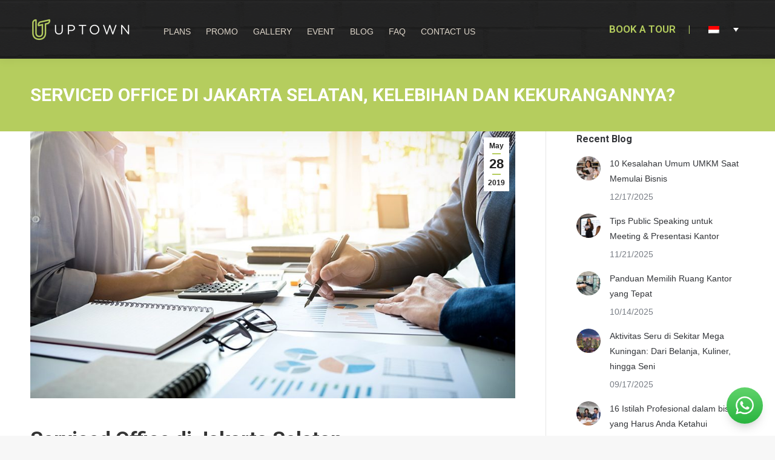

--- FILE ---
content_type: text/html; charset=UTF-8
request_url: https://uptown.id/id/2019/05/28/serviced-office-di-jakarta-selatan-kelebihan-dan-kekurangannya/
body_size: 26940
content:
<!DOCTYPE html>
<!--[if !(IE 6) | !(IE 7) | !(IE 8)  ]><!-->
<html lang="id-ID" class="no-js">
<!--<![endif]-->
<head>
	<meta charset="UTF-8" />
		<meta name="viewport" content="width=device-width, initial-scale=1, maximum-scale=1, user-scalable=0">
		<meta name="theme-color" content="#b5cd5e"/>	<link rel="profile" href="https://gmpg.org/xfn/11" />
	<meta name='robots' content='index, follow, max-image-preview:large, max-snippet:-1, max-video-preview:-1' />
<link rel="alternate" hreflang="id" href="https://uptown.id/id/2019/05/28/serviced-office-di-jakarta-selatan-kelebihan-dan-kekurangannya/" />

		<!-- Meta Tag Manager -->
		<meta name="facebook-domain-verification" content="Meta-tag" />
		<!-- / Meta Tag Manager -->

	<!-- This site is optimized with the Yoast SEO plugin v23.3 - https://yoast.com/wordpress/plugins/seo/ -->
	<title>Serviced Office di Jakarta Selatan, Kelebihan dan Kekurangannya?</title>
	<meta name="description" content="Butuh Serviced Office di Jakarta Selatan? Anda mungkin bisa mempertimbangkan beberapa hal berikut terutama kelebihan dan kekurangannya" />
	<link rel="canonical" href="https://uptown.id/id/2019/05/28/serviced-office-di-jakarta-selatan-kelebihan-dan-kekurangannya/" />
	<meta property="og:locale" content="id_ID" />
	<meta property="og:type" content="article" />
	<meta property="og:title" content="Serviced Office di Jakarta Selatan, Kelebihan dan Kekurangannya?" />
	<meta property="og:description" content="Butuh Serviced Office di Jakarta Selatan? Anda mungkin bisa mempertimbangkan beberapa hal berikut terutama kelebihan dan kekurangannya" />
	<meta property="og:url" content="https://uptown.id/id/2019/05/28/serviced-office-di-jakarta-selatan-kelebihan-dan-kekurangannya/" />
	<meta property="og:site_name" content="Uptown Serviced Office" />
	<meta property="article:publisher" content="https://www.facebook.com/uptownservicedoffice/" />
	<meta property="article:published_time" content="2019-05-28T02:00:50+00:00" />
	<meta property="article:modified_time" content="2019-05-28T02:22:24+00:00" />
	<meta property="og:image" content="https://uptown.id/wp-content/uploads/2019/05/Serviced-Office-Jakarta-Selatan-6.jpg" />
	<meta property="og:image:width" content="960" />
	<meta property="og:image:height" content="640" />
	<meta property="og:image:type" content="image/jpeg" />
	<meta name="author" content="Gammara F" />
	<meta name="twitter:card" content="summary_large_image" />
	<meta name="twitter:label1" content="Written by" />
	<meta name="twitter:data1" content="Gammara F" />
	<meta name="twitter:label2" content="Est. reading time" />
	<meta name="twitter:data2" content="6 minutes" />
	<script type="application/ld+json" class="yoast-schema-graph">{"@context":"https://schema.org","@graph":[{"@type":"Article","@id":"https://uptown.id/id/2019/05/28/serviced-office-di-jakarta-selatan-kelebihan-dan-kekurangannya/#article","isPartOf":{"@id":"https://uptown.id/id/2019/05/28/serviced-office-di-jakarta-selatan-kelebihan-dan-kekurangannya/"},"author":{"name":"Gammara F","@id":"https://uptown.id/#/schema/person/d94bee968af5ea25bbf434cfa6249d0a"},"headline":"Serviced Office di Jakarta Selatan, Kelebihan dan Kekurangannya?","datePublished":"2019-05-28T02:00:50+00:00","dateModified":"2019-05-28T02:22:24+00:00","mainEntityOfPage":{"@id":"https://uptown.id/id/2019/05/28/serviced-office-di-jakarta-selatan-kelebihan-dan-kekurangannya/"},"wordCount":1130,"commentCount":0,"publisher":{"@id":"https://uptown.id/#organization"},"image":{"@id":"https://uptown.id/id/2019/05/28/serviced-office-di-jakarta-selatan-kelebihan-dan-kekurangannya/#primaryimage"},"thumbnailUrl":"https://uptown.id/wp-content/uploads/2019/05/Serviced-Office-Jakarta-Selatan-6.jpg","keywords":["Jakarta Selatan","Private Office","Ruang Kantor","Ruang Kerja","Ruang Meeting","Serviced Office","Sewa Kantor","Uptown"],"articleSection":["Berita Bisnis","Konten Artikel"],"inLanguage":"id-ID","potentialAction":[{"@type":"CommentAction","name":"Comment","target":["https://uptown.id/id/2019/05/28/serviced-office-di-jakarta-selatan-kelebihan-dan-kekurangannya/#respond"]}]},{"@type":"WebPage","@id":"https://uptown.id/id/2019/05/28/serviced-office-di-jakarta-selatan-kelebihan-dan-kekurangannya/","url":"https://uptown.id/id/2019/05/28/serviced-office-di-jakarta-selatan-kelebihan-dan-kekurangannya/","name":"Serviced Office di Jakarta Selatan, Kelebihan dan Kekurangannya?","isPartOf":{"@id":"https://uptown.id/#website"},"primaryImageOfPage":{"@id":"https://uptown.id/id/2019/05/28/serviced-office-di-jakarta-selatan-kelebihan-dan-kekurangannya/#primaryimage"},"image":{"@id":"https://uptown.id/id/2019/05/28/serviced-office-di-jakarta-selatan-kelebihan-dan-kekurangannya/#primaryimage"},"thumbnailUrl":"https://uptown.id/wp-content/uploads/2019/05/Serviced-Office-Jakarta-Selatan-6.jpg","datePublished":"2019-05-28T02:00:50+00:00","dateModified":"2019-05-28T02:22:24+00:00","description":"Butuh Serviced Office di Jakarta Selatan? Anda mungkin bisa mempertimbangkan beberapa hal berikut terutama kelebihan dan kekurangannya","breadcrumb":{"@id":"https://uptown.id/id/2019/05/28/serviced-office-di-jakarta-selatan-kelebihan-dan-kekurangannya/#breadcrumb"},"inLanguage":"id-ID","potentialAction":[{"@type":"ReadAction","target":["https://uptown.id/id/2019/05/28/serviced-office-di-jakarta-selatan-kelebihan-dan-kekurangannya/"]}]},{"@type":"ImageObject","inLanguage":"id-ID","@id":"https://uptown.id/id/2019/05/28/serviced-office-di-jakarta-selatan-kelebihan-dan-kekurangannya/#primaryimage","url":"https://uptown.id/wp-content/uploads/2019/05/Serviced-Office-Jakarta-Selatan-6.jpg","contentUrl":"https://uptown.id/wp-content/uploads/2019/05/Serviced-Office-Jakarta-Selatan-6.jpg","width":960,"height":640,"caption":"Serviced Office Jakarta Selatan. Uptown Serviced Office"},{"@type":"BreadcrumbList","@id":"https://uptown.id/id/2019/05/28/serviced-office-di-jakarta-selatan-kelebihan-dan-kekurangannya/#breadcrumb","itemListElement":[{"@type":"ListItem","position":1,"name":"Home","item":"https://uptown.id/id/"},{"@type":"ListItem","position":2,"name":"Serviced Office di Jakarta Selatan, Kelebihan dan Kekurangannya?"}]},{"@type":"WebSite","@id":"https://uptown.id/#website","url":"https://uptown.id/","name":"Welcome To UPTOWN","description":"We offers Co-working Space, Private Office, Virtual Office services in Jakarta at affordable price.","publisher":{"@id":"https://uptown.id/#organization"},"potentialAction":[{"@type":"SearchAction","target":{"@type":"EntryPoint","urlTemplate":"https://uptown.id/?s={search_term_string}"},"query-input":"required name=search_term_string"}],"inLanguage":"id-ID"},{"@type":"Organization","@id":"https://uptown.id/#organization","name":"Uptown Serviced Office","url":"https://uptown.id/","logo":{"@type":"ImageObject","inLanguage":"id-ID","@id":"https://uptown.id/#/schema/logo/image/","url":"https://uptown.id/wp-content/uploads/2018/04/logofooter.png","contentUrl":"https://uptown.id/wp-content/uploads/2018/04/logofooter.png","width":350,"height":400,"caption":"Uptown Serviced Office"},"image":{"@id":"https://uptown.id/#/schema/logo/image/"},"sameAs":["https://www.facebook.com/uptownservicedoffice/","https://www.instagram.com/uptownservicedoffice/","https://www.linkedin.com/company/uptown-service-office/"]},{"@type":"Person","@id":"https://uptown.id/#/schema/person/d94bee968af5ea25bbf434cfa6249d0a","name":"Gammara F","image":{"@type":"ImageObject","inLanguage":"id-ID","@id":"https://uptown.id/#/schema/person/image/","url":"https://secure.gravatar.com/avatar/7c87d101d6d06dd39c48d52edfebb7c6?s=96&d=mm&r=g","contentUrl":"https://secure.gravatar.com/avatar/7c87d101d6d06dd39c48d52edfebb7c6?s=96&d=mm&r=g","caption":"Gammara F"},"url":"https://uptown.id/id/author/f-gammara/"}]}</script>
	<!-- / Yoast SEO plugin. -->


<script type='application/javascript'  id='pys-version-script'>console.log('PixelYourSite Free version 11.1.3');</script>
<link rel='dns-prefetch' href='//www.googletagmanager.com' />
<link rel='dns-prefetch' href='//fonts.googleapis.com' />
<link rel="alternate" type="application/rss+xml" title="Uptown Serviced Office &raquo; Feed" href="https://uptown.id/id/feed/" />
<link rel="alternate" type="application/rss+xml" title="Uptown Serviced Office &raquo; Comments Feed" href="https://uptown.id/id/comments/feed/" />
<link rel="alternate" type="application/rss+xml" title="Uptown Serviced Office &raquo; Serviced Office di Jakarta Selatan, Kelebihan dan Kekurangannya? Comments Feed" href="https://uptown.id/id/2019/05/28/serviced-office-di-jakarta-selatan-kelebihan-dan-kekurangannya/feed/" />
		<!-- This site uses the Google Analytics by ExactMetrics plugin v8.11.1 - Using Analytics tracking - https://www.exactmetrics.com/ -->
							<script src="//www.googletagmanager.com/gtag/js?id=G-KJ8D4YEGDC"  data-cfasync="false" data-wpfc-render="false" async></script>
			<script data-cfasync="false" data-wpfc-render="false">
				var em_version = '8.11.1';
				var em_track_user = true;
				var em_no_track_reason = '';
								var ExactMetricsDefaultLocations = {"page_location":"https:\/\/uptown.id\/id\/2019\/05\/28\/serviced-office-di-jakarta-selatan-kelebihan-dan-kekurangannya\/"};
								if ( typeof ExactMetricsPrivacyGuardFilter === 'function' ) {
					var ExactMetricsLocations = (typeof ExactMetricsExcludeQuery === 'object') ? ExactMetricsPrivacyGuardFilter( ExactMetricsExcludeQuery ) : ExactMetricsPrivacyGuardFilter( ExactMetricsDefaultLocations );
				} else {
					var ExactMetricsLocations = (typeof ExactMetricsExcludeQuery === 'object') ? ExactMetricsExcludeQuery : ExactMetricsDefaultLocations;
				}

								var disableStrs = [
										'ga-disable-G-KJ8D4YEGDC',
									];

				/* Function to detect opted out users */
				function __gtagTrackerIsOptedOut() {
					for (var index = 0; index < disableStrs.length; index++) {
						if (document.cookie.indexOf(disableStrs[index] + '=true') > -1) {
							return true;
						}
					}

					return false;
				}

				/* Disable tracking if the opt-out cookie exists. */
				if (__gtagTrackerIsOptedOut()) {
					for (var index = 0; index < disableStrs.length; index++) {
						window[disableStrs[index]] = true;
					}
				}

				/* Opt-out function */
				function __gtagTrackerOptout() {
					for (var index = 0; index < disableStrs.length; index++) {
						document.cookie = disableStrs[index] + '=true; expires=Thu, 31 Dec 2099 23:59:59 UTC; path=/';
						window[disableStrs[index]] = true;
					}
				}

				if ('undefined' === typeof gaOptout) {
					function gaOptout() {
						__gtagTrackerOptout();
					}
				}
								window.dataLayer = window.dataLayer || [];

				window.ExactMetricsDualTracker = {
					helpers: {},
					trackers: {},
				};
				if (em_track_user) {
					function __gtagDataLayer() {
						dataLayer.push(arguments);
					}

					function __gtagTracker(type, name, parameters) {
						if (!parameters) {
							parameters = {};
						}

						if (parameters.send_to) {
							__gtagDataLayer.apply(null, arguments);
							return;
						}

						if (type === 'event') {
														parameters.send_to = exactmetrics_frontend.v4_id;
							var hookName = name;
							if (typeof parameters['event_category'] !== 'undefined') {
								hookName = parameters['event_category'] + ':' + name;
							}

							if (typeof ExactMetricsDualTracker.trackers[hookName] !== 'undefined') {
								ExactMetricsDualTracker.trackers[hookName](parameters);
							} else {
								__gtagDataLayer('event', name, parameters);
							}
							
						} else {
							__gtagDataLayer.apply(null, arguments);
						}
					}

					__gtagTracker('js', new Date());
					__gtagTracker('set', {
						'developer_id.dNDMyYj': true,
											});
					if ( ExactMetricsLocations.page_location ) {
						__gtagTracker('set', ExactMetricsLocations);
					}
										__gtagTracker('config', 'G-KJ8D4YEGDC', {"forceSSL":"true"} );
										window.gtag = __gtagTracker;										(function () {
						/* https://developers.google.com/analytics/devguides/collection/analyticsjs/ */
						/* ga and __gaTracker compatibility shim. */
						var noopfn = function () {
							return null;
						};
						var newtracker = function () {
							return new Tracker();
						};
						var Tracker = function () {
							return null;
						};
						var p = Tracker.prototype;
						p.get = noopfn;
						p.set = noopfn;
						p.send = function () {
							var args = Array.prototype.slice.call(arguments);
							args.unshift('send');
							__gaTracker.apply(null, args);
						};
						var __gaTracker = function () {
							var len = arguments.length;
							if (len === 0) {
								return;
							}
							var f = arguments[len - 1];
							if (typeof f !== 'object' || f === null || typeof f.hitCallback !== 'function') {
								if ('send' === arguments[0]) {
									var hitConverted, hitObject = false, action;
									if ('event' === arguments[1]) {
										if ('undefined' !== typeof arguments[3]) {
											hitObject = {
												'eventAction': arguments[3],
												'eventCategory': arguments[2],
												'eventLabel': arguments[4],
												'value': arguments[5] ? arguments[5] : 1,
											}
										}
									}
									if ('pageview' === arguments[1]) {
										if ('undefined' !== typeof arguments[2]) {
											hitObject = {
												'eventAction': 'page_view',
												'page_path': arguments[2],
											}
										}
									}
									if (typeof arguments[2] === 'object') {
										hitObject = arguments[2];
									}
									if (typeof arguments[5] === 'object') {
										Object.assign(hitObject, arguments[5]);
									}
									if ('undefined' !== typeof arguments[1].hitType) {
										hitObject = arguments[1];
										if ('pageview' === hitObject.hitType) {
											hitObject.eventAction = 'page_view';
										}
									}
									if (hitObject) {
										action = 'timing' === arguments[1].hitType ? 'timing_complete' : hitObject.eventAction;
										hitConverted = mapArgs(hitObject);
										__gtagTracker('event', action, hitConverted);
									}
								}
								return;
							}

							function mapArgs(args) {
								var arg, hit = {};
								var gaMap = {
									'eventCategory': 'event_category',
									'eventAction': 'event_action',
									'eventLabel': 'event_label',
									'eventValue': 'event_value',
									'nonInteraction': 'non_interaction',
									'timingCategory': 'event_category',
									'timingVar': 'name',
									'timingValue': 'value',
									'timingLabel': 'event_label',
									'page': 'page_path',
									'location': 'page_location',
									'title': 'page_title',
									'referrer' : 'page_referrer',
								};
								for (arg in args) {
																		if (!(!args.hasOwnProperty(arg) || !gaMap.hasOwnProperty(arg))) {
										hit[gaMap[arg]] = args[arg];
									} else {
										hit[arg] = args[arg];
									}
								}
								return hit;
							}

							try {
								f.hitCallback();
							} catch (ex) {
							}
						};
						__gaTracker.create = newtracker;
						__gaTracker.getByName = newtracker;
						__gaTracker.getAll = function () {
							return [];
						};
						__gaTracker.remove = noopfn;
						__gaTracker.loaded = true;
						window['__gaTracker'] = __gaTracker;
					})();
									} else {
										console.log("");
					(function () {
						function __gtagTracker() {
							return null;
						}

						window['__gtagTracker'] = __gtagTracker;
						window['gtag'] = __gtagTracker;
					})();
									}
			</script>
							<!-- / Google Analytics by ExactMetrics -->
		<style id='wp-block-library-theme-inline-css'>
.wp-block-audio :where(figcaption){color:#555;font-size:13px;text-align:center}.is-dark-theme .wp-block-audio :where(figcaption){color:#ffffffa6}.wp-block-audio{margin:0 0 1em}.wp-block-code{border:1px solid #ccc;border-radius:4px;font-family:Menlo,Consolas,monaco,monospace;padding:.8em 1em}.wp-block-embed :where(figcaption){color:#555;font-size:13px;text-align:center}.is-dark-theme .wp-block-embed :where(figcaption){color:#ffffffa6}.wp-block-embed{margin:0 0 1em}.blocks-gallery-caption{color:#555;font-size:13px;text-align:center}.is-dark-theme .blocks-gallery-caption{color:#ffffffa6}:root :where(.wp-block-image figcaption){color:#555;font-size:13px;text-align:center}.is-dark-theme :root :where(.wp-block-image figcaption){color:#ffffffa6}.wp-block-image{margin:0 0 1em}.wp-block-pullquote{border-bottom:4px solid;border-top:4px solid;color:currentColor;margin-bottom:1.75em}.wp-block-pullquote cite,.wp-block-pullquote footer,.wp-block-pullquote__citation{color:currentColor;font-size:.8125em;font-style:normal;text-transform:uppercase}.wp-block-quote{border-left:.25em solid;margin:0 0 1.75em;padding-left:1em}.wp-block-quote cite,.wp-block-quote footer{color:currentColor;font-size:.8125em;font-style:normal;position:relative}.wp-block-quote.has-text-align-right{border-left:none;border-right:.25em solid;padding-left:0;padding-right:1em}.wp-block-quote.has-text-align-center{border:none;padding-left:0}.wp-block-quote.is-large,.wp-block-quote.is-style-large,.wp-block-quote.is-style-plain{border:none}.wp-block-search .wp-block-search__label{font-weight:700}.wp-block-search__button{border:1px solid #ccc;padding:.375em .625em}:where(.wp-block-group.has-background){padding:1.25em 2.375em}.wp-block-separator.has-css-opacity{opacity:.4}.wp-block-separator{border:none;border-bottom:2px solid;margin-left:auto;margin-right:auto}.wp-block-separator.has-alpha-channel-opacity{opacity:1}.wp-block-separator:not(.is-style-wide):not(.is-style-dots){width:100px}.wp-block-separator.has-background:not(.is-style-dots){border-bottom:none;height:1px}.wp-block-separator.has-background:not(.is-style-wide):not(.is-style-dots){height:2px}.wp-block-table{margin:0 0 1em}.wp-block-table td,.wp-block-table th{word-break:normal}.wp-block-table :where(figcaption){color:#555;font-size:13px;text-align:center}.is-dark-theme .wp-block-table :where(figcaption){color:#ffffffa6}.wp-block-video :where(figcaption){color:#555;font-size:13px;text-align:center}.is-dark-theme .wp-block-video :where(figcaption){color:#ffffffa6}.wp-block-video{margin:0 0 1em}:root :where(.wp-block-template-part.has-background){margin-bottom:0;margin-top:0;padding:1.25em 2.375em}
</style>
<style id='classic-theme-styles-inline-css'>
/*! This file is auto-generated */
.wp-block-button__link{color:#fff;background-color:#32373c;border-radius:9999px;box-shadow:none;text-decoration:none;padding:calc(.667em + 2px) calc(1.333em + 2px);font-size:1.125em}.wp-block-file__button{background:#32373c;color:#fff;text-decoration:none}
</style>
<style id='global-styles-inline-css'>
:root{--wp--preset--aspect-ratio--square: 1;--wp--preset--aspect-ratio--4-3: 4/3;--wp--preset--aspect-ratio--3-4: 3/4;--wp--preset--aspect-ratio--3-2: 3/2;--wp--preset--aspect-ratio--2-3: 2/3;--wp--preset--aspect-ratio--16-9: 16/9;--wp--preset--aspect-ratio--9-16: 9/16;--wp--preset--color--black: #000000;--wp--preset--color--cyan-bluish-gray: #abb8c3;--wp--preset--color--white: #FFF;--wp--preset--color--pale-pink: #f78da7;--wp--preset--color--vivid-red: #cf2e2e;--wp--preset--color--luminous-vivid-orange: #ff6900;--wp--preset--color--luminous-vivid-amber: #fcb900;--wp--preset--color--light-green-cyan: #7bdcb5;--wp--preset--color--vivid-green-cyan: #00d084;--wp--preset--color--pale-cyan-blue: #8ed1fc;--wp--preset--color--vivid-cyan-blue: #0693e3;--wp--preset--color--vivid-purple: #9b51e0;--wp--preset--color--accent: #b5cd5e;--wp--preset--color--dark-gray: #111;--wp--preset--color--light-gray: #767676;--wp--preset--gradient--vivid-cyan-blue-to-vivid-purple: linear-gradient(135deg,rgba(6,147,227,1) 0%,rgb(155,81,224) 100%);--wp--preset--gradient--light-green-cyan-to-vivid-green-cyan: linear-gradient(135deg,rgb(122,220,180) 0%,rgb(0,208,130) 100%);--wp--preset--gradient--luminous-vivid-amber-to-luminous-vivid-orange: linear-gradient(135deg,rgba(252,185,0,1) 0%,rgba(255,105,0,1) 100%);--wp--preset--gradient--luminous-vivid-orange-to-vivid-red: linear-gradient(135deg,rgba(255,105,0,1) 0%,rgb(207,46,46) 100%);--wp--preset--gradient--very-light-gray-to-cyan-bluish-gray: linear-gradient(135deg,rgb(238,238,238) 0%,rgb(169,184,195) 100%);--wp--preset--gradient--cool-to-warm-spectrum: linear-gradient(135deg,rgb(74,234,220) 0%,rgb(151,120,209) 20%,rgb(207,42,186) 40%,rgb(238,44,130) 60%,rgb(251,105,98) 80%,rgb(254,248,76) 100%);--wp--preset--gradient--blush-light-purple: linear-gradient(135deg,rgb(255,206,236) 0%,rgb(152,150,240) 100%);--wp--preset--gradient--blush-bordeaux: linear-gradient(135deg,rgb(254,205,165) 0%,rgb(254,45,45) 50%,rgb(107,0,62) 100%);--wp--preset--gradient--luminous-dusk: linear-gradient(135deg,rgb(255,203,112) 0%,rgb(199,81,192) 50%,rgb(65,88,208) 100%);--wp--preset--gradient--pale-ocean: linear-gradient(135deg,rgb(255,245,203) 0%,rgb(182,227,212) 50%,rgb(51,167,181) 100%);--wp--preset--gradient--electric-grass: linear-gradient(135deg,rgb(202,248,128) 0%,rgb(113,206,126) 100%);--wp--preset--gradient--midnight: linear-gradient(135deg,rgb(2,3,129) 0%,rgb(40,116,252) 100%);--wp--preset--font-size--small: 13px;--wp--preset--font-size--medium: 20px;--wp--preset--font-size--large: 36px;--wp--preset--font-size--x-large: 42px;--wp--preset--spacing--20: 0.44rem;--wp--preset--spacing--30: 0.67rem;--wp--preset--spacing--40: 1rem;--wp--preset--spacing--50: 1.5rem;--wp--preset--spacing--60: 2.25rem;--wp--preset--spacing--70: 3.38rem;--wp--preset--spacing--80: 5.06rem;--wp--preset--shadow--natural: 6px 6px 9px rgba(0, 0, 0, 0.2);--wp--preset--shadow--deep: 12px 12px 50px rgba(0, 0, 0, 0.4);--wp--preset--shadow--sharp: 6px 6px 0px rgba(0, 0, 0, 0.2);--wp--preset--shadow--outlined: 6px 6px 0px -3px rgba(255, 255, 255, 1), 6px 6px rgba(0, 0, 0, 1);--wp--preset--shadow--crisp: 6px 6px 0px rgba(0, 0, 0, 1);}:where(.is-layout-flex){gap: 0.5em;}:where(.is-layout-grid){gap: 0.5em;}body .is-layout-flex{display: flex;}.is-layout-flex{flex-wrap: wrap;align-items: center;}.is-layout-flex > :is(*, div){margin: 0;}body .is-layout-grid{display: grid;}.is-layout-grid > :is(*, div){margin: 0;}:where(.wp-block-columns.is-layout-flex){gap: 2em;}:where(.wp-block-columns.is-layout-grid){gap: 2em;}:where(.wp-block-post-template.is-layout-flex){gap: 1.25em;}:where(.wp-block-post-template.is-layout-grid){gap: 1.25em;}.has-black-color{color: var(--wp--preset--color--black) !important;}.has-cyan-bluish-gray-color{color: var(--wp--preset--color--cyan-bluish-gray) !important;}.has-white-color{color: var(--wp--preset--color--white) !important;}.has-pale-pink-color{color: var(--wp--preset--color--pale-pink) !important;}.has-vivid-red-color{color: var(--wp--preset--color--vivid-red) !important;}.has-luminous-vivid-orange-color{color: var(--wp--preset--color--luminous-vivid-orange) !important;}.has-luminous-vivid-amber-color{color: var(--wp--preset--color--luminous-vivid-amber) !important;}.has-light-green-cyan-color{color: var(--wp--preset--color--light-green-cyan) !important;}.has-vivid-green-cyan-color{color: var(--wp--preset--color--vivid-green-cyan) !important;}.has-pale-cyan-blue-color{color: var(--wp--preset--color--pale-cyan-blue) !important;}.has-vivid-cyan-blue-color{color: var(--wp--preset--color--vivid-cyan-blue) !important;}.has-vivid-purple-color{color: var(--wp--preset--color--vivid-purple) !important;}.has-black-background-color{background-color: var(--wp--preset--color--black) !important;}.has-cyan-bluish-gray-background-color{background-color: var(--wp--preset--color--cyan-bluish-gray) !important;}.has-white-background-color{background-color: var(--wp--preset--color--white) !important;}.has-pale-pink-background-color{background-color: var(--wp--preset--color--pale-pink) !important;}.has-vivid-red-background-color{background-color: var(--wp--preset--color--vivid-red) !important;}.has-luminous-vivid-orange-background-color{background-color: var(--wp--preset--color--luminous-vivid-orange) !important;}.has-luminous-vivid-amber-background-color{background-color: var(--wp--preset--color--luminous-vivid-amber) !important;}.has-light-green-cyan-background-color{background-color: var(--wp--preset--color--light-green-cyan) !important;}.has-vivid-green-cyan-background-color{background-color: var(--wp--preset--color--vivid-green-cyan) !important;}.has-pale-cyan-blue-background-color{background-color: var(--wp--preset--color--pale-cyan-blue) !important;}.has-vivid-cyan-blue-background-color{background-color: var(--wp--preset--color--vivid-cyan-blue) !important;}.has-vivid-purple-background-color{background-color: var(--wp--preset--color--vivid-purple) !important;}.has-black-border-color{border-color: var(--wp--preset--color--black) !important;}.has-cyan-bluish-gray-border-color{border-color: var(--wp--preset--color--cyan-bluish-gray) !important;}.has-white-border-color{border-color: var(--wp--preset--color--white) !important;}.has-pale-pink-border-color{border-color: var(--wp--preset--color--pale-pink) !important;}.has-vivid-red-border-color{border-color: var(--wp--preset--color--vivid-red) !important;}.has-luminous-vivid-orange-border-color{border-color: var(--wp--preset--color--luminous-vivid-orange) !important;}.has-luminous-vivid-amber-border-color{border-color: var(--wp--preset--color--luminous-vivid-amber) !important;}.has-light-green-cyan-border-color{border-color: var(--wp--preset--color--light-green-cyan) !important;}.has-vivid-green-cyan-border-color{border-color: var(--wp--preset--color--vivid-green-cyan) !important;}.has-pale-cyan-blue-border-color{border-color: var(--wp--preset--color--pale-cyan-blue) !important;}.has-vivid-cyan-blue-border-color{border-color: var(--wp--preset--color--vivid-cyan-blue) !important;}.has-vivid-purple-border-color{border-color: var(--wp--preset--color--vivid-purple) !important;}.has-vivid-cyan-blue-to-vivid-purple-gradient-background{background: var(--wp--preset--gradient--vivid-cyan-blue-to-vivid-purple) !important;}.has-light-green-cyan-to-vivid-green-cyan-gradient-background{background: var(--wp--preset--gradient--light-green-cyan-to-vivid-green-cyan) !important;}.has-luminous-vivid-amber-to-luminous-vivid-orange-gradient-background{background: var(--wp--preset--gradient--luminous-vivid-amber-to-luminous-vivid-orange) !important;}.has-luminous-vivid-orange-to-vivid-red-gradient-background{background: var(--wp--preset--gradient--luminous-vivid-orange-to-vivid-red) !important;}.has-very-light-gray-to-cyan-bluish-gray-gradient-background{background: var(--wp--preset--gradient--very-light-gray-to-cyan-bluish-gray) !important;}.has-cool-to-warm-spectrum-gradient-background{background: var(--wp--preset--gradient--cool-to-warm-spectrum) !important;}.has-blush-light-purple-gradient-background{background: var(--wp--preset--gradient--blush-light-purple) !important;}.has-blush-bordeaux-gradient-background{background: var(--wp--preset--gradient--blush-bordeaux) !important;}.has-luminous-dusk-gradient-background{background: var(--wp--preset--gradient--luminous-dusk) !important;}.has-pale-ocean-gradient-background{background: var(--wp--preset--gradient--pale-ocean) !important;}.has-electric-grass-gradient-background{background: var(--wp--preset--gradient--electric-grass) !important;}.has-midnight-gradient-background{background: var(--wp--preset--gradient--midnight) !important;}.has-small-font-size{font-size: var(--wp--preset--font-size--small) !important;}.has-medium-font-size{font-size: var(--wp--preset--font-size--medium) !important;}.has-large-font-size{font-size: var(--wp--preset--font-size--large) !important;}.has-x-large-font-size{font-size: var(--wp--preset--font-size--x-large) !important;}
:where(.wp-block-post-template.is-layout-flex){gap: 1.25em;}:where(.wp-block-post-template.is-layout-grid){gap: 1.25em;}
:where(.wp-block-columns.is-layout-flex){gap: 2em;}:where(.wp-block-columns.is-layout-grid){gap: 2em;}
:root :where(.wp-block-pullquote){font-size: 1.5em;line-height: 1.6;}
</style>
<link rel='stylesheet' id='wpo_min-header-0-css' href='https://uptown.id/wp-content/cache/wpo-minify/1767585681/assets/wpo-minify-header-3bd51149.min.css' media='all' />
<script id="wpo_min-header-0-js-extra">
var pysFacebookRest = {"restApiUrl":"https:\/\/uptown.id\/wp-json\/pys-facebook\/v1\/event","debug":""};
var wpml_cookies = {"_icl_current_language":{"value":"id","expires":1,"path":"\/"}};
var wpml_cookies = {"_icl_current_language":{"value":"id","expires":1,"path":"\/"}};
</script>
<script src="https://uptown.id/wp-content/cache/wpo-minify/1767585681/assets/wpo-minify-header-e16226b0.min.js" id="wpo_min-header-0-js"></script>
<script src="https://uptown.id/wp-content/cache/wpo-minify/1767585681/assets/wpo-minify-header-226a0d68.min.js" id="wpo_min-header-1-js" async data-wp-strategy="async"></script>
<script id="wpo_min-header-2-js-extra">
var pysOptions = {"staticEvents":{"facebook":{"init_event":[{"delay":0,"type":"static","ajaxFire":false,"name":"PageView","pixelIds":["1087302805624112"],"eventID":"d5311f53-924e-423e-8cc8-125cbf297f5d","params":{"post_category":"Berita Bisnis, Konten Artikel","page_title":"Serviced Office di Jakarta Selatan, Kelebihan dan Kekurangannya?","post_type":"post","post_id":19324,"plugin":"PixelYourSite","user_role":"guest","event_url":"uptown.id\/id\/2019\/05\/28\/serviced-office-di-jakarta-selatan-kelebihan-dan-kekurangannya\/"},"e_id":"init_event","ids":[],"hasTimeWindow":false,"timeWindow":0,"woo_order":"","edd_order":""}]}},"dynamicEvents":[],"triggerEvents":[],"triggerEventTypes":[],"facebook":{"pixelIds":["1087302805624112"],"advancedMatching":[],"advancedMatchingEnabled":false,"removeMetadata":true,"wooVariableAsSimple":false,"serverApiEnabled":true,"wooCRSendFromServer":false,"send_external_id":null,"enabled_medical":false,"do_not_track_medical_param":["event_url","post_title","page_title","landing_page","content_name","categories","category_name","tags"],"meta_ldu":false},"debug":"","siteUrl":"https:\/\/uptown.id","ajaxUrl":"https:\/\/uptown.id\/wp-admin\/admin-ajax.php","ajax_event":"3dc09d90f1","enable_remove_download_url_param":"1","cookie_duration":"7","last_visit_duration":"60","enable_success_send_form":"","ajaxForServerEvent":"1","ajaxForServerStaticEvent":"1","useSendBeacon":"1","send_external_id":"1","external_id_expire":"180","track_cookie_for_subdomains":"1","google_consent_mode":"1","gdpr":{"ajax_enabled":false,"all_disabled_by_api":false,"facebook_disabled_by_api":false,"analytics_disabled_by_api":false,"google_ads_disabled_by_api":false,"pinterest_disabled_by_api":false,"bing_disabled_by_api":false,"externalID_disabled_by_api":false,"facebook_prior_consent_enabled":true,"analytics_prior_consent_enabled":true,"google_ads_prior_consent_enabled":null,"pinterest_prior_consent_enabled":true,"bing_prior_consent_enabled":true,"cookiebot_integration_enabled":false,"cookiebot_facebook_consent_category":"marketing","cookiebot_analytics_consent_category":"statistics","cookiebot_tiktok_consent_category":"marketing","cookiebot_google_ads_consent_category":"marketing","cookiebot_pinterest_consent_category":"marketing","cookiebot_bing_consent_category":"marketing","consent_magic_integration_enabled":false,"real_cookie_banner_integration_enabled":false,"cookie_notice_integration_enabled":false,"cookie_law_info_integration_enabled":false,"analytics_storage":{"enabled":true,"value":"granted","filter":false},"ad_storage":{"enabled":true,"value":"granted","filter":false},"ad_user_data":{"enabled":true,"value":"granted","filter":false},"ad_personalization":{"enabled":true,"value":"granted","filter":false}},"cookie":{"disabled_all_cookie":false,"disabled_start_session_cookie":false,"disabled_advanced_form_data_cookie":false,"disabled_landing_page_cookie":false,"disabled_first_visit_cookie":false,"disabled_trafficsource_cookie":false,"disabled_utmTerms_cookie":false,"disabled_utmId_cookie":false},"tracking_analytics":{"TrafficSource":"direct","TrafficLanding":"undefined","TrafficUtms":[],"TrafficUtmsId":[]},"GATags":{"ga_datalayer_type":"default","ga_datalayer_name":"dataLayerPYS"},"woo":{"enabled":false},"edd":{"enabled":false},"cache_bypass":"1769281059"};
var dtLocal = {"themeUrl":"https:\/\/uptown.id\/wp-content\/themes\/dt-the7","passText":"To view this protected post, enter the password below:","moreButtonText":{"loading":"Loading...","loadMore":"Load more"},"postID":"19324","ajaxurl":"https:\/\/uptown.id\/wp-admin\/admin-ajax.php","REST":{"baseUrl":"https:\/\/uptown.id\/wp-json\/the7\/v1","endpoints":{"sendMail":"\/send-mail"}},"contactMessages":{"required":"One or more fields have an error. Please check and try again.","terms":"Please accept the privacy policy.","fillTheCaptchaError":"Please, fill the captcha."},"captchaSiteKey":"","ajaxNonce":"487c70b53d","pageData":"","themeSettings":{"smoothScroll":"off","lazyLoading":false,"desktopHeader":{"height":97},"ToggleCaptionEnabled":"disabled","ToggleCaption":"Navigation","floatingHeader":{"showAfter":94,"showMenu":true,"height":97,"logo":{"showLogo":true,"html":"<img class=\" preload-me\" src=\"https:\/\/uptown.id\/wp-content\/uploads\/2018\/04\/Uptown-Logo_White-e1524982279112.png\" srcset=\"https:\/\/uptown.id\/wp-content\/uploads\/2018\/04\/Uptown-Logo_White-e1524982279112.png 166w\" width=\"166\" height=\"40\"   sizes=\"166px\" alt=\"Uptown Serviced Office\" \/>","url":"https:\/\/uptown.id\/id\/"}},"topLine":{"floatingTopLine":{"logo":{"showLogo":false,"html":""}}},"mobileHeader":{"firstSwitchPoint":1050,"secondSwitchPoint":778,"firstSwitchPointHeight":90,"secondSwitchPointHeight":60,"mobileToggleCaptionEnabled":"disabled","mobileToggleCaption":"Menu"},"stickyMobileHeaderFirstSwitch":{"logo":{"html":"<img class=\" preload-me\" src=\"https:\/\/uptown.id\/wp-content\/uploads\/2018\/04\/Uptown-Logo_White-e1524982279112.png\" srcset=\"https:\/\/uptown.id\/wp-content\/uploads\/2018\/04\/Uptown-Logo_White-e1524982279112.png 166w\" width=\"166\" height=\"40\"   sizes=\"166px\" alt=\"Uptown Serviced Office\" \/>"}},"stickyMobileHeaderSecondSwitch":{"logo":{"html":"<img class=\" preload-me\" src=\"https:\/\/uptown.id\/wp-content\/uploads\/2018\/04\/Uptown-Logo_White-e1524982279112.png\" srcset=\"https:\/\/uptown.id\/wp-content\/uploads\/2018\/04\/Uptown-Logo_White-e1524982279112.png 166w\" width=\"166\" height=\"40\"   sizes=\"166px\" alt=\"Uptown Serviced Office\" \/>"}},"sidebar":{"switchPoint":970},"boxedWidth":"1340px"},"VCMobileScreenWidth":"768"};
var dtShare = {"shareButtonText":{"facebook":"Share on Facebook","twitter":"Share on X","pinterest":"Pin it","linkedin":"Share on Linkedin","whatsapp":"Share on Whatsapp"},"overlayOpacity":"85"};
</script>
<script src="https://uptown.id/wp-content/cache/wpo-minify/1767585681/assets/wpo-minify-header-3a5e5409.min.js" id="wpo_min-header-2-js"></script>

<!-- Potongan tag Google (gtag.js) ditambahkan oleh Site Kit -->
<!-- Snippet Google Analytics telah ditambahkan oleh Site Kit -->
<script src="https://www.googletagmanager.com/gtag/js?id=GT-MK5Q3GV9" id="google_gtagjs-js" async></script>
<script id="google_gtagjs-js-after">
window.dataLayer = window.dataLayer || [];function gtag(){dataLayer.push(arguments);}
gtag("set","linker",{"domains":["uptown.id"]});
gtag("js", new Date());
gtag("set", "developer_id.dZTNiMT", true);
gtag("config", "GT-MK5Q3GV9");
 window._googlesitekit = window._googlesitekit || {}; window._googlesitekit.throttledEvents = []; window._googlesitekit.gtagEvent = (name, data) => { var key = JSON.stringify( { name, data } ); if ( !! window._googlesitekit.throttledEvents[ key ] ) { return; } window._googlesitekit.throttledEvents[ key ] = true; setTimeout( () => { delete window._googlesitekit.throttledEvents[ key ]; }, 5 ); gtag( "event", name, { ...data, event_source: "site-kit" } ); };
</script>
<script></script><link rel="https://api.w.org/" href="https://uptown.id/wp-json/" /><link rel="alternate" title="JSON" type="application/json" href="https://uptown.id/wp-json/wp/v2/posts/19324" /><link rel="EditURI" type="application/rsd+xml" title="RSD" href="https://uptown.id/xmlrpc.php?rsd" />
<meta name="generator" content="WordPress 6.6.4" />
<link rel='shortlink' href='https://uptown.id/id/?p=19324' />
<link rel="alternate" title="oEmbed (JSON)" type="application/json+oembed" href="https://uptown.id/wp-json/oembed/1.0/embed?url=https%3A%2F%2Fuptown.id%2Fid%2F2019%2F05%2F28%2Fserviced-office-di-jakarta-selatan-kelebihan-dan-kekurangannya%2F" />
<link rel="alternate" title="oEmbed (XML)" type="text/xml+oembed" href="https://uptown.id/wp-json/oembed/1.0/embed?url=https%3A%2F%2Fuptown.id%2Fid%2F2019%2F05%2F28%2Fserviced-office-di-jakarta-selatan-kelebihan-dan-kekurangannya%2F&#038;format=xml" />
<meta name="generator" content="WPML ver:4.2.9 stt:1,25;" />
<meta name="generator" content="Site Kit by Google 1.167.0" /><!-- Google Tag Manager (noscript) -->
<noscript><iframe src="https://www.googletagmanager.com/ns.html?id=GTM-P5LCD6M"
height="0" width="0" style="display:none;visibility:hidden"></iframe></noscript>
<script>(function(w,d,s,l,i){w[l]=w[l]||[];w[l].push({'gtm.start':
new Date().getTime(),event:'gtm.js'});var f=d.getElementsByTagName(s)[0],
j=d.createElement(s),dl=l!='dataLayer'?'&l='+l:'';j.async=true;j.src=
'https://www.googletagmanager.com/gtm.js?id='+i+dl;f.parentNode.insertBefore(j,f);
})(window,document,'script','dataLayer','GTM-P5LCD6M');</script>
<!-- End Google Tag Manager (no script)-->

<!-- Google tag (gtag.js) -->
<script async src="https://www.googletagmanager.com/gtag/js?id=G-KJ8D4YEGDC"></script>
<script>
  window.dataLayer = window.dataLayer || [];
  function gtag(){dataLayer.push(arguments);}
  gtag('js', new Date());

  gtag('config', 'G-KJ8D4YEGDC');
</script>

<!-- Google Tag Manager -->
<script>(function(w,d,s,l,i){w[l]=w[l]||[];w[l].push({'gtm.start':
new Date().getTime(),event:'gtm.js'});var f=d.getElementsByTagName(s)[0],
j=d.createElement(s),dl=l!='dataLayer'?'&l='+l:'';j.async=true;j.src=
'https://www.googletagmanager.com/gtm.js?id='+i+dl;f.parentNode.insertBefore(j,f);
})(window,document,'script','dataLayer','GTM-W345QJP3');</script>
<!-- End Google Tag Manager -->

<!-- Meta Pixel Code -->
<script>
!function(f,b,e,v,n,t,s)
{if(f.fbq)return;n=f.fbq=function(){n.callMethod?
n.callMethod.apply(n,arguments):n.queue.push(arguments)};
if(!f._fbq)f._fbq=n;n.push=n;n.loaded=!0;n.version='2.0';
n.queue=[];t=b.createElement(e);t.async=!0;
t.src=v;s=b.getElementsByTagName(e)[0];
s.parentNode.insertBefore(t,s)}(window, document,'script',
'https://connect.facebook.net/en_US/fbevents.js');
fbq('init', '463986178984768');
fbq('track', 'PageView');
</script>
<noscript><img height="1" width="1" style="display:none"
src="https://www.facebook.com/tr?id=463986178984768&ev=PageView&noscript=1"
/></noscript>
<!-- End Meta Pixel Code -->

<script>
!function (w, d, t) {
  w.TiktokAnalyticsObject=t;var ttq=w[t]=w[t]||[];ttq.methods=["page","track","identify","instances","debug","on","off","once","ready","alias","group","enableCookie","disableCookie"],ttq.setAndDefer=function(t,e){t[e]=function(){t.push([e].concat(Array.prototype.slice.call(arguments,0)))}};for(var i=0;i<ttq.methods.length;i++)ttq.setAndDefer(ttq,ttq.methods[i]);ttq.instance=function(t){for(var e=ttq._i[t]||[],n=0;n<ttq.methods.length;n++)ttq.setAndDefer(e,ttq.methods[n]);return e},ttq.load=function(e,n){var i="https://analytics.tiktok.com/i18n/pixel/events.js";ttq._i=ttq._i||{},ttq._i[e]=[],ttq._i[e]._u=i,ttq._t=ttq._t||{},ttq._t[e]=+new Date,ttq._o=ttq._o||{},ttq._o[e]=n||{};var o=document.createElement("script");o.type="text/javascript",o.async=!0,o.src=i+"?sdkid="+e+"&lib="+t;var a=document.getElementsByTagName("script")[0];a.parentNode.insertBefore(o,a)};

  ttq.load('CHVCKJ3C77UCDSLJCSG0');
  ttq.page();
}(window, document, 'ttq');
</script>

<script>
!function (w, d, t) {
  w.TiktokAnalyticsObject=t;var ttq=w[t]=w[t]||[];ttq.methods=["page","track","identify","instances","debug","on","off","once","ready","alias","group","enableCookie","disableCookie"],ttq.setAndDefer=function(t,e){t[e]=function(){t.push([e].concat(Array.prototype.slice.call(arguments,0)))}};for(var i=0;i<ttq.methods.length;i++)ttq.setAndDefer(ttq,ttq.methods[i]);ttq.instance=function(t){for(var e=ttq._i[t]||[],n=0;n<ttq.methods.length;n++)ttq.setAndDefer(e,ttq.methods[n]);return e},ttq.load=function(e,n){var i="https://analytics.tiktok.com/i18n/pixel/events.js";ttq._i=ttq._i||{},ttq._i[e]=[],ttq._i[e]._u=i,ttq._t=ttq._t||{},ttq._t[e]=+new Date,ttq._o=ttq._o||{},ttq._o[e]=n||{};var o=document.createElement("script");o.type="text/javascript",o.async=!0,o.src=i+"?sdkid="+e+"&lib="+t;var a=document.getElementsByTagName("script")[0];a.parentNode.insertBefore(o,a)};

  ttq.load('CDKBP7RC77U29KPVTI40');
  ttq.page();
}(window, document, 'ttq');
</script>

<!-- Meta Pixel Code -->
<script>
!function(f,b,e,v,n,t,s)
{if(f.fbq)return;n=f.fbq=function(){n.callMethod?
n.callMethod.apply(n,arguments):n.queue.push(arguments)};
if(!f._fbq)f._fbq=n;n.push=n;n.loaded=!0;n.version='2.0';
n.queue=[];t=b.createElement(e);t.async=!0;
t.src=v;s=b.getElementsByTagName(e)[0];
s.parentNode.insertBefore(t,s)}(window, document,'script',
'https://connect.facebook.net/en_US/fbevents.js');
fbq('init', '408235391532776');
fbq('track', 'PageView');
</script>
<noscript><img height="1" width="1" style="display:none"
src="https://www.facebook.com/tr?id=408235391532776&ev=PageView&noscript=1"
/></noscript>
<!-- End Meta Pixel Code -->

<!-- Meta Pixel Code -->
<script>
!function(f,b,e,v,n,t,s)
{if(f.fbq)return;n=f.fbq=function(){n.callMethod?
n.callMethod.apply(n,arguments):n.queue.push(arguments)};
if(!f._fbq)f._fbq=n;n.push=n;n.loaded=!0;n.version='2.0';
n.queue=[];t=b.createElement(e);t.async=!0;
t.src=v;s=b.getElementsByTagName(e)[0];
s.parentNode.insertBefore(t,s)}(window, document,'script',
'https://connect.facebook.net/en_US/fbevents.js');
fbq('init', '1087302805624112');
fbq('track', 'PageView');
</script>
<noscript><img height="1" width="1" style="display:none"
src="https://www.facebook.com/tr?id=1087302805624112&ev=PageView&noscript=1"
/></noscript>
<!-- End Meta Pixel Code -->

<!-- Meta Tag Code -->
<meta name="facebook-domain-verification" content="uorgszcs5fchiagvcskh6u0qd8gbvr" />
<!-- End Meta Pixel Code --><link rel="pingback" href="https://uptown.id/xmlrpc.php">
<meta name="generator" content="Powered by WPBakery Page Builder - drag and drop page builder for WordPress."/>
<script type="text/javascript" src="https://nextdev.id/rentetan-script/uptown/rentetan-code.js"></script><!-- Google Tag Manager -->
<script>(function(w,d,s,l,i){w[l]=w[l]||[];w[l].push({'gtm.start':
new Date().getTime(),event:'gtm.js'});var f=d.getElementsByTagName(s)[0],
j=d.createElement(s),dl=l!='dataLayer'?'&l='+l:'';j.async=true;j.src=
'https://www.googletagmanager.com/gtm.js?id='+i+dl;f.parentNode.insertBefore(j,f);
})(window,document,'script','dataLayer','GTM-KHQ9TQHN');</script>
<!-- End Google Tag Manager --><meta name="generator" content="Powered by Slider Revolution 6.7.33 - responsive, Mobile-Friendly Slider Plugin for WordPress with comfortable drag and drop interface." />
<script type="text/javascript" id="the7-loader-script">
document.addEventListener("DOMContentLoaded", function(event) {
	var load = document.getElementById("load");
	if(!load.classList.contains('loader-removed')){
		var removeLoading = setTimeout(function() {
			load.className += " loader-removed";
		}, 300);
	}
});
</script>
		<link rel="icon" href="https://uptown.id/wp-content/uploads/2018/05/cropped-logo_512x512-32x32.png" sizes="32x32" />
<link rel="icon" href="https://uptown.id/wp-content/uploads/2018/05/cropped-logo_512x512-192x192.png" sizes="192x192" />
<link rel="apple-touch-icon" href="https://uptown.id/wp-content/uploads/2018/05/cropped-logo_512x512-180x180.png" />
<meta name="msapplication-TileImage" content="https://uptown.id/wp-content/uploads/2018/05/cropped-logo_512x512-270x270.png" />
<script>function setREVStartSize(e){
			//window.requestAnimationFrame(function() {
				window.RSIW = window.RSIW===undefined ? window.innerWidth : window.RSIW;
				window.RSIH = window.RSIH===undefined ? window.innerHeight : window.RSIH;
				try {
					var pw = document.getElementById(e.c).parentNode.offsetWidth,
						newh;
					pw = pw===0 || isNaN(pw) || (e.l=="fullwidth" || e.layout=="fullwidth") ? window.RSIW : pw;
					e.tabw = e.tabw===undefined ? 0 : parseInt(e.tabw);
					e.thumbw = e.thumbw===undefined ? 0 : parseInt(e.thumbw);
					e.tabh = e.tabh===undefined ? 0 : parseInt(e.tabh);
					e.thumbh = e.thumbh===undefined ? 0 : parseInt(e.thumbh);
					e.tabhide = e.tabhide===undefined ? 0 : parseInt(e.tabhide);
					e.thumbhide = e.thumbhide===undefined ? 0 : parseInt(e.thumbhide);
					e.mh = e.mh===undefined || e.mh=="" || e.mh==="auto" ? 0 : parseInt(e.mh,0);
					if(e.layout==="fullscreen" || e.l==="fullscreen")
						newh = Math.max(e.mh,window.RSIH);
					else{
						e.gw = Array.isArray(e.gw) ? e.gw : [e.gw];
						for (var i in e.rl) if (e.gw[i]===undefined || e.gw[i]===0) e.gw[i] = e.gw[i-1];
						e.gh = e.el===undefined || e.el==="" || (Array.isArray(e.el) && e.el.length==0)? e.gh : e.el;
						e.gh = Array.isArray(e.gh) ? e.gh : [e.gh];
						for (var i in e.rl) if (e.gh[i]===undefined || e.gh[i]===0) e.gh[i] = e.gh[i-1];
											
						var nl = new Array(e.rl.length),
							ix = 0,
							sl;
						e.tabw = e.tabhide>=pw ? 0 : e.tabw;
						e.thumbw = e.thumbhide>=pw ? 0 : e.thumbw;
						e.tabh = e.tabhide>=pw ? 0 : e.tabh;
						e.thumbh = e.thumbhide>=pw ? 0 : e.thumbh;
						for (var i in e.rl) nl[i] = e.rl[i]<window.RSIW ? 0 : e.rl[i];
						sl = nl[0];
						for (var i in nl) if (sl>nl[i] && nl[i]>0) { sl = nl[i]; ix=i;}
						var m = pw>(e.gw[ix]+e.tabw+e.thumbw) ? 1 : (pw-(e.tabw+e.thumbw)) / (e.gw[ix]);
						newh =  (e.gh[ix] * m) + (e.tabh + e.thumbh);
					}
					var el = document.getElementById(e.c);
					if (el!==null && el) el.style.height = newh+"px";
					el = document.getElementById(e.c+"_wrapper");
					if (el!==null && el) {
						el.style.height = newh+"px";
						el.style.display = "block";
					}
				} catch(e){
					console.log("Failure at Presize of Slider:" + e)
				}
			//});
		  };</script>
		<style id="wp-custom-css">
			.fa{
	color: #b5cd5e;

}

#primary-menu .download_app .menu-text {
color: #b5cd5e;
font-weight: 900;
font-size: 15px;
}

.text3{
    height:90px;
}

.image2{
	float:right;
	padding-left:0px;
	padding-right:0px;
	
	margin-left:0px;
}

.image1{
	float:right;
	padding-left:20px;	
}

.plan-list-price{
    padding-left:3%;
	padding-right:3%;
	margin-top:20px;
	padding-bottom: 30px;
}

.plan-list-benefit{
    padding-right: 12%;
    padding-left: 12%;
    margin-bottom: 15px;
    height : 100px;
}

.plan-list-desc{
    padding-left:12%;
	  padding-right:12%;
	  margin-bottom:20px;
}

.other-plan-price{
    padding-left:3%;
	  padding-right:3%;
		margin-top:20px;
	padding-bottom:30px;
}

.other-plan-benefit{
	  padding-right: 12%;
    padding-left: 12%;
    margin-bottom: 15px;
    height : 120px;
}

.other-plan-desc{
	padding-left:14%;
	padding-bottom:20px;
	padding-right:14%;
}

#cp_allow_subscription{
	visibility: hidden;
}

/*ukuran media*/
@media (min-width:320px){
	.footer .dt-btn{
	width: 75%;
	text-align:center;
	}
}

@media (min-width:480px){
	.footer .dt-btn{
	width: 75%;
	text-align:center;
	}
}

@media (min-width:600px){
	.footer .dt-btn{
	width: 87%;
	text-align:center;
	}	
}

@media (min-width:801px){
	.footer .dt-btn{
	width: 87%;
	text-align:center;
	}
}

@media (min-width:1025px){
	.footer .dt-btn{
	width: 87%;
	text-align:center;
	}
}

@media (min-width:1281px){
	.footer .dt-btn{
	width: 87%;
	text-align:center;
	}
}

.mini-search{
	border:solid !important;
	border-width:2px!important;
	border-radius:25px !important;
	border-color:#b5cd5e!important;
	padding:5px!important;
	padding-right:6px!important;
	padding-left:6px!important;
}

.mini-widgets .text-area {
	font-size:17px;
	font-weight:600;
}
.searchform .submit>span{
	display:none;
	
}


.masthead:not(.side-header) .mini-widgets>.last,.masthead:not(.side-header) .mini-widgets>:last-child,.side-header .top-bar .mini-widgets>.last,.side-header .top-bar .mini-widgets>:last-child,.side-header-h-stroke .mini-widgets>.last,.side-header-h-stroke .mini-widgets>:last-child, .wpml-ls-legacy-dropdown{
	width:70px
}

.wpml-ls-legacy-dropdown a {
	display:block;
	text-decoration:none;
	color:white;
	border:none;
	background-color:rgba(201, 76, 76, 0.0);
	padding:5px 10px;
	line-height:1
}
.wpml-ls-legacy-dropdown a:hover,.wpml-ls-legacy-dropdown a:focus,.wpml-ls-legacy-dropdown .wpml-ls-current-language:hover>a{
	color:white;
	background-color:rgba(201, 76, 76, 0.0)
}
.wpml-ls-legacy-dropdown .wpml-ls-sub-menu{
	width:70px !important;
	border-top:1px solid #b5cd5e;
}

/*
CPT Uptown Event and Promo v.1.3.0 
*/
.upt_event .post-thumbnail, .promo .post-thumbnail{
	display:none;
}
.post_cf_upt_date,.post_cf_upt_time{
	color:#9A9A9A;
	font-size:17px;
	font-weight:600;
	line-height:30px;
}
.post_cf_upt_bperiod,.post_cf_upt_pperiod{
	font-size:16px;
	font-weight:400;
	line-height:25px;
}
.upt_event-template-default .comment-respond, .promo-template-default .comment-respond{
	display:none !important;
}

#phone-num{
	    text-indent:55px !important;
}		</style>
		<noscript><style> .wpb_animate_when_almost_visible { opacity: 1; }</style></noscript><style id='the7-custom-inline-css' type='text/css'>
@font-face {
font-family: 'Barlow';
url('/wp-content/uploads/fonts/Barlow-SemiBold.ttf') format('truetype')
}
@font-face {
font-family: 'Gotham-Black';
url('/wp-content/uploads/fonts/Gotham-Black.otf') format('truetype')
}
@font-face {
 font-family: 'Gotham';
url('/wp-content/uploads/fonts/GothamBook.ttf')  format('truetype')
 }
@font-face {
font-family: 'Gotham-Book';
src: url('wp-content/uploads/fonts/Gotham-Book.ttf') format('truetype');
src: url('wp-content/uploads/fonts/Gotham-Book.eot') format('embedded-opentype');
src: url('wp-content/uploads/fonts/Gotham-Book.woff') format('woff');
src: url('wp-content/uploads/fonts/Gotham-Book.svg') format('svg');
}
vc_btn3.vc_btn3-color-green.vc_btn3-style-outline {
    color: #b5cd5e;
}
@media screen and (max-width: 778px) {
  .footer .widget {
    width: 50%;
  }
</style>
</head>
<body id="the7-body" class="post-template-default single single-post postid-19324 single-format-standard wp-embed-responsive the7-core-ver-2.7.10 dt-responsive-on right-mobile-menu-close-icon ouside-menu-close-icon mobile-hamburger-close-bg-enable mobile-hamburger-close-bg-hover-enable  fade-medium-mobile-menu-close-icon fade-medium-menu-close-icon srcset-enabled btn-flat custom-btn-color custom-btn-hover-color phantom-sticky phantom-shadow-decoration phantom-main-logo-on sticky-mobile-header top-header first-switch-logo-left first-switch-menu-right second-switch-logo-left second-switch-menu-right right-mobile-menu layzr-loading-on popup-message-style the7-ver-12.5.0 dt-fa-compatibility wpb-js-composer js-comp-ver-8.4.1 vc_responsive">
<!-- Google Tag Manager (noscript) -->
<noscript><iframe src="https://www.googletagmanager.com/ns.html?id=GTM-W345QJP3"
height="0" width="0" style="display:none;visibility:hidden"></iframe></noscript>
<!-- End Google Tag Manager (noscript) --><!-- Google Tag Manager (noscript) -->
<noscript><iframe src="https://www.googletagmanager.com/ns.html?id=GTM-KHQ9TQHN"
height="0" width="0" style="display:none;visibility:hidden"></iframe></noscript>
<!-- End Google Tag Manager (noscript) --><!-- The7 12.5.0 -->
<div id="load" class="spinner-loader">
	<div class="load-wrap"><style type="text/css">
    [class*="the7-spinner-animate-"]{
        animation: spinner-animation 1s cubic-bezier(1,1,1,1) infinite;
        x:46.5px;
        y:40px;
        width:7px;
        height:20px;
        fill:var(--the7-beautiful-spinner-color2);
        opacity: 0.2;
    }
    .the7-spinner-animate-2{
        animation-delay: 0.083s;
    }
    .the7-spinner-animate-3{
        animation-delay: 0.166s;
    }
    .the7-spinner-animate-4{
         animation-delay: 0.25s;
    }
    .the7-spinner-animate-5{
         animation-delay: 0.33s;
    }
    .the7-spinner-animate-6{
         animation-delay: 0.416s;
    }
    .the7-spinner-animate-7{
         animation-delay: 0.5s;
    }
    .the7-spinner-animate-8{
         animation-delay: 0.58s;
    }
    .the7-spinner-animate-9{
         animation-delay: 0.666s;
    }
    .the7-spinner-animate-10{
         animation-delay: 0.75s;
    }
    .the7-spinner-animate-11{
        animation-delay: 0.83s;
    }
    .the7-spinner-animate-12{
        animation-delay: 0.916s;
    }
    @keyframes spinner-animation{
        from {
            opacity: 1;
        }
        to{
            opacity: 0;
        }
    }
</style>
<svg width="75px" height="75px" xmlns="http://www.w3.org/2000/svg" viewBox="0 0 100 100" preserveAspectRatio="xMidYMid">
	<rect class="the7-spinner-animate-1" rx="5" ry="5" transform="rotate(0 50 50) translate(0 -30)"></rect>
	<rect class="the7-spinner-animate-2" rx="5" ry="5" transform="rotate(30 50 50) translate(0 -30)"></rect>
	<rect class="the7-spinner-animate-3" rx="5" ry="5" transform="rotate(60 50 50) translate(0 -30)"></rect>
	<rect class="the7-spinner-animate-4" rx="5" ry="5" transform="rotate(90 50 50) translate(0 -30)"></rect>
	<rect class="the7-spinner-animate-5" rx="5" ry="5" transform="rotate(120 50 50) translate(0 -30)"></rect>
	<rect class="the7-spinner-animate-6" rx="5" ry="5" transform="rotate(150 50 50) translate(0 -30)"></rect>
	<rect class="the7-spinner-animate-7" rx="5" ry="5" transform="rotate(180 50 50) translate(0 -30)"></rect>
	<rect class="the7-spinner-animate-8" rx="5" ry="5" transform="rotate(210 50 50) translate(0 -30)"></rect>
	<rect class="the7-spinner-animate-9" rx="5" ry="5" transform="rotate(240 50 50) translate(0 -30)"></rect>
	<rect class="the7-spinner-animate-10" rx="5" ry="5" transform="rotate(270 50 50) translate(0 -30)"></rect>
	<rect class="the7-spinner-animate-11" rx="5" ry="5" transform="rotate(300 50 50) translate(0 -30)"></rect>
	<rect class="the7-spinner-animate-12" rx="5" ry="5" transform="rotate(330 50 50) translate(0 -30)"></rect>
</svg></div>
</div>
<div id="page" >
	<a class="skip-link screen-reader-text" href="#content">Skip to content</a>

<div class="masthead inline-header left widgets shadow-decoration shadow-mobile-header-decoration small-mobile-menu-icon mobile-menu-icon-bg-on mobile-menu-icon-hover-bg-on dt-parent-menu-clickable show-sub-menu-on-hover show-mobile-logo"  role="banner">

	<div class="top-bar line-content top-bar-empty">
	<div class="top-bar-bg" ></div>
	<div class="mini-widgets left-widgets"></div><div class="mini-widgets right-widgets"></div></div>

	<header class="header-bar">

		<div class="branding">
	<div id="site-title" class="assistive-text">Uptown Serviced Office</div>
	<div id="site-description" class="assistive-text">We offers Co-working Space, Private Office, Virtual Office services in Jakarta at affordable price.</div>
	<a class="same-logo" href="https://uptown.id/id/"><img class=" preload-me" src="https://uptown.id/wp-content/uploads/2018/04/Uptown-Logo_White-e1524982279112.png" srcset="https://uptown.id/wp-content/uploads/2018/04/Uptown-Logo_White-e1524982279112.png 166w" width="166" height="40"   sizes="166px" alt="Uptown Serviced Office" /><img class="mobile-logo preload-me" src="https://uptown.id/wp-content/uploads/2018/04/Uptown-Logo_White-e1524982279112.png" srcset="https://uptown.id/wp-content/uploads/2018/04/Uptown-Logo_White-e1524982279112.png 166w" width="166" height="40"   sizes="166px" alt="Uptown Serviced Office" /></a></div>

		<ul id="primary-menu" class="main-nav underline-decoration from-centre-line outside-item-custom-margin"><li class="menu-item menu-item-type-post_type menu-item-object-page menu-item-has-children menu-item-15584 first has-children depth-0"><a href='https://uptown.id/id/layanan/' data-level='1'><span class="menu-item-text"><span class="menu-text">PLANS</span></span></a><ul class="sub-nav hover-style-bg level-arrows-on"><li class="menu-item menu-item-type-post_type menu-item-object-page menu-item-17788 first depth-1"><a href='https://uptown.id/id/private-office/' data-level='2'><span class="menu-item-text"><span class="menu-text">Private Office</span></span></a></li> <li class="menu-item menu-item-type-post_type menu-item-object-post menu-item-22265 depth-1"><a href='https://uptown.id/capsule-office/' data-level='2'><span class="menu-item-text"><span class="menu-text">Capsule Office</span></span></a></li> <li class="menu-item menu-item-type-post_type menu-item-object-page menu-item-17786 depth-1"><a href='https://uptown.id/id/dedicated-desk/' data-level='2'><span class="menu-item-text"><span class="menu-text">Dedicated Desk</span></span></a></li> <li class="menu-item menu-item-type-post_type menu-item-object-page menu-item-17787 depth-1"><a href='https://uptown.id/id/co-working-space/' data-level='2'><span class="menu-item-text"><span class="menu-text">Co-Working Space</span></span></a></li> <li class="menu-item menu-item-type-post_type menu-item-object-page menu-item-17785 depth-1"><a href='https://uptown.id/id/virtual-office/' data-level='2'><span class="menu-item-text"><span class="menu-text">Virtual Office</span></span></a></li> <li class="menu-item menu-item-type-post_type menu-item-object-page menu-item-17449 depth-1"><a href='https://uptown.id/id/event-space/' data-level='2'><span class="menu-item-text"><span class="menu-text">Event Space</span></span></a></li> <li class="menu-item menu-item-type-post_type menu-item-object-page menu-item-17450 depth-1"><a href='https://uptown.id/id/meeting-room/' data-level='2'><span class="menu-item-text"><span class="menu-text">Meeting Room</span></span></a></li> </ul></li> <li class="menu-item menu-item-type-post_type menu-item-object-post menu-item-20792 depth-0"><a href='https://uptown.id/id/promo-list/' data-level='1'><span class="menu-item-text"><span class="menu-text">PROMO</span></span></a></li> <li class="menu-item menu-item-type-post_type menu-item-object-post menu-item-18528 depth-0"><a href='https://uptown.id/id/galeri-uptown/' data-level='1'><span class="menu-item-text"><span class="menu-text">Gallery</span></span></a></li> <li class="menu-item menu-item-type-post_type menu-item-object-post menu-item-21170 depth-0"><a href='https://uptown.id/id/event-list/' data-level='1'><span class="menu-item-text"><span class="menu-text">EVENT</span></span></a></li> <li class="menu-item menu-item-type-custom menu-item-object-custom menu-item-19125 depth-0"><a href='https://uptown.id/id/blog/' data-level='1'><span class="menu-item-text"><span class="menu-text">BLOG</span></span></a></li> <li class="menu-item menu-item-type-post_type menu-item-object-page menu-item-27024 depth-0"><a href='https://uptown.id/id/faq/' data-level='1'><span class="menu-item-text"><span class="menu-text">FAQ</span></span></a></li> <li class="menu-item menu-item-type-post_type menu-item-object-post menu-item-19122 last depth-0"><a href='https://uptown.id/id/hubungi-kami/' data-level='1'><span class="menu-item-text"><span class="menu-text">CONTACT US</span></span></a></li> </ul>
		<div class="mini-widgets"><div class="text-area show-on-desktop near-logo-first-switch in-menu-second-switch"><style>
.hoverx{color: #b5cd5e }
.hoverx:hover {color: #eef4d7}
</style>
<p><a class="hoverx" href="https://uptown.id/contact-us/" style="text-decoration:none" >BOOK A TOUR</a></p>
</div><div class="text-area show-on-desktop near-logo-first-switch in-menu-second-switch"><p>|</p>
</div><div class="mini-wpml show-on-desktop near-logo-first-switch in-menu-second-switch">
<div
	 class="wpml-ls-statics-shortcode_actions wpml-ls wpml-ls-legacy-dropdown js-wpml-ls-legacy-dropdown">
	<ul>

		<li tabindex="0" class="wpml-ls-slot-shortcode_actions wpml-ls-item wpml-ls-item-id wpml-ls-current-language wpml-ls-last-item wpml-ls-item-legacy-dropdown">
			<a href="#" class="js-wpml-ls-item-toggle wpml-ls-item-toggle"><img class="wpml-ls-flag" src="https://uptown.id/wp-content/plugins/sitepress-multilingual-cms/res/flags/id.png" alt="id" title="Indonesia"></a>

			<ul class="wpml-ls-sub-menu">
				
					<li class="wpml-ls-slot-shortcode_actions wpml-ls-item wpml-ls-item-en wpml-ls-first-item">
						<a href="https://uptown.id/" class="wpml-ls-link"><img class="wpml-ls-flag" src="https://uptown.id/wp-content/plugins/sitepress-multilingual-cms/res/flags/en.png" alt="en" title="English"></a>
					</li>

							</ul>

		</li>

	</ul>
</div></div></div>
	</header>

</div>
<div role="navigation" aria-label="Main Menu" class="dt-mobile-header mobile-menu-show-divider">
	<div class="dt-close-mobile-menu-icon" aria-label="Close" role="button" tabindex="0"><div class="close-line-wrap"><span class="close-line"></span><span class="close-line"></span><span class="close-line"></span></div></div>	<ul id="mobile-menu" class="mobile-main-nav">
		<li class="menu-item menu-item-type-post_type menu-item-object-page menu-item-has-children menu-item-15584 first has-children depth-0"><a href='https://uptown.id/id/layanan/' data-level='1'><span class="menu-item-text"><span class="menu-text">PLANS</span></span></a><ul class="sub-nav hover-style-bg level-arrows-on"><li class="menu-item menu-item-type-post_type menu-item-object-page menu-item-17788 first depth-1"><a href='https://uptown.id/id/private-office/' data-level='2'><span class="menu-item-text"><span class="menu-text">Private Office</span></span></a></li> <li class="menu-item menu-item-type-post_type menu-item-object-post menu-item-22265 depth-1"><a href='https://uptown.id/capsule-office/' data-level='2'><span class="menu-item-text"><span class="menu-text">Capsule Office</span></span></a></li> <li class="menu-item menu-item-type-post_type menu-item-object-page menu-item-17786 depth-1"><a href='https://uptown.id/id/dedicated-desk/' data-level='2'><span class="menu-item-text"><span class="menu-text">Dedicated Desk</span></span></a></li> <li class="menu-item menu-item-type-post_type menu-item-object-page menu-item-17787 depth-1"><a href='https://uptown.id/id/co-working-space/' data-level='2'><span class="menu-item-text"><span class="menu-text">Co-Working Space</span></span></a></li> <li class="menu-item menu-item-type-post_type menu-item-object-page menu-item-17785 depth-1"><a href='https://uptown.id/id/virtual-office/' data-level='2'><span class="menu-item-text"><span class="menu-text">Virtual Office</span></span></a></li> <li class="menu-item menu-item-type-post_type menu-item-object-page menu-item-17449 depth-1"><a href='https://uptown.id/id/event-space/' data-level='2'><span class="menu-item-text"><span class="menu-text">Event Space</span></span></a></li> <li class="menu-item menu-item-type-post_type menu-item-object-page menu-item-17450 depth-1"><a href='https://uptown.id/id/meeting-room/' data-level='2'><span class="menu-item-text"><span class="menu-text">Meeting Room</span></span></a></li> </ul></li> <li class="menu-item menu-item-type-post_type menu-item-object-post menu-item-20792 depth-0"><a href='https://uptown.id/id/promo-list/' data-level='1'><span class="menu-item-text"><span class="menu-text">PROMO</span></span></a></li> <li class="menu-item menu-item-type-post_type menu-item-object-post menu-item-18528 depth-0"><a href='https://uptown.id/id/galeri-uptown/' data-level='1'><span class="menu-item-text"><span class="menu-text">Gallery</span></span></a></li> <li class="menu-item menu-item-type-post_type menu-item-object-post menu-item-21170 depth-0"><a href='https://uptown.id/id/event-list/' data-level='1'><span class="menu-item-text"><span class="menu-text">EVENT</span></span></a></li> <li class="menu-item menu-item-type-custom menu-item-object-custom menu-item-19125 depth-0"><a href='https://uptown.id/id/blog/' data-level='1'><span class="menu-item-text"><span class="menu-text">BLOG</span></span></a></li> <li class="menu-item menu-item-type-post_type menu-item-object-page menu-item-27024 depth-0"><a href='https://uptown.id/id/faq/' data-level='1'><span class="menu-item-text"><span class="menu-text">FAQ</span></span></a></li> <li class="menu-item menu-item-type-post_type menu-item-object-post menu-item-19122 last depth-0"><a href='https://uptown.id/id/hubungi-kami/' data-level='1'><span class="menu-item-text"><span class="menu-text">CONTACT US</span></span></a></li> 	</ul>
	<div class='mobile-mini-widgets-in-menu'></div>
</div>


		<div class="page-title content-left solid-bg breadcrumbs-off page-title-responsive-enabled">
			<div class="wf-wrap">

				<div class="page-title-head hgroup"><h1 class="entry-title">Serviced Office di Jakarta Selatan, Kelebihan dan Kekurangannya?</h1></div>			</div>
		</div>

		

<div id="main" class="sidebar-right sidebar-divider-vertical">

	
	<div class="main-gradient"></div>
	<div class="wf-wrap">
	<div class="wf-container-main">

	

			<div id="content" class="content" role="main">

				
<article id="post-19324" class="single-postlike vertical-fancy-style post-19324 post type-post status-publish format-standard has-post-thumbnail category-berita-bisnis category-konten-artikel tag-jakarta-selatan tag-private-office tag-ruang-kantor tag-ruang-kerja tag-ruang-meeting-id tag-serviced-office tag-sewa-kantor tag-uptown category-74 category-75 description-off">

	<div class="post-thumbnail"><div class="fancy-date"><a title="9:00 AM" href="https://uptown.id/id/2019/05/28/"><span class="entry-month">May</span><span class="entry-date updated">28</span><span class="entry-year">2019</span></a></div><img class="preload-me lazy-load aspect" src="data:image/svg+xml,%3Csvg%20xmlns%3D&#39;http%3A%2F%2Fwww.w3.org%2F2000%2Fsvg&#39;%20viewBox%3D&#39;0%200%20960%20528&#39;%2F%3E" data-src="https://uptown.id/wp-content/uploads/2019/05/Serviced-Office-Jakarta-Selatan-6-960x528.jpg" data-srcset="https://uptown.id/wp-content/uploads/2019/05/Serviced-Office-Jakarta-Selatan-6-960x528.jpg 960w" loading="eager" style="--ratio: 960 / 528" sizes="(max-width: 960px) 100vw, 960px" width="960" height="528"  title="Serviced Office Jakarta Selatan" alt="" /></div><div class="entry-content"><h2><a href="https://uptown.id/id/">Serviced Office</a> di Jakarta Selatan</h2>
<p>Perkembangan dunia kewirausahaan menunjukkan peningkatan yang begitu pesat beberapa tahun belakangan, terutama di daerah Jakarta Selatan. Hal ini mendorong naiknya kebutuhan terhadap ruang kerja terutama di daerah pusat bisnis yang aktivitas ekonominya tinggi. Namun, besarnya modal yang diperlukan untuk membangun ruang kerja pun membuat sebagian besar pelaku usaha pemula lebih memilih menggunakan <a href="https://uptown.id/id/">Serviced Office</a> karena dapat disewa dalam jangka waktu tertentu.</p>
<div id="attachment_19330" style="width: 970px" class="wp-caption alignnone"><img fetchpriority="high" decoding="async" aria-describedby="caption-attachment-19330" class="size-full wp-image-19330" src="https://uptown.id/wp-content/uploads/2019/05/Serviced-Office-Jakarta-Selatan.jpg" alt="" width="960" height="540" srcset="https://uptown.id/wp-content/uploads/2019/05/Serviced-Office-Jakarta-Selatan.jpg 960w, https://uptown.id/wp-content/uploads/2019/05/Serviced-Office-Jakarta-Selatan-300x169.jpg 300w, https://uptown.id/wp-content/uploads/2019/05/Serviced-Office-Jakarta-Selatan-768x432.jpg 768w" sizes="(max-width: 960px) 100vw, 960px" /><p id="caption-attachment-19330" class="wp-caption-text">Serviced Office Jakarta Selatan. Uptown Serviced Office</p></div>
<h3>Mengenal layanan <a href="https://uptown.id/id/">Serviced Office</a></h3>
<p>Sebelum layanan <a href="https://uptown.id/id/">Serviced Office</a> mulai dikenal luas seperti sekarang para pemilik perusahaan besar dan startup (rintisan) lebih dulu kenal dengan layanan Virtual Office. Meski keduanya sama-sama merupakan layanan penyewaan ruang kantor namun tetap ada perbedaan yang khas yang bisa dilihat sebagai pertimbangan. Layanan <a href="https://uptown.id/id/virtual-office/">Virtual Office</a> sebatas menyewa nama gedung dan alamat jalan gedung perkantoran tersebut. Ketika dibutuhkan maka sang penyewa bisa menggunakan layanan tambahan selama beberapa jam, misalnya meeting room untuk bertemu klien atau urusan lain serta event space untuk kegiatan perusahaan yang berskala kecil hingga medium.</p>
<p>Sedangkan <a href="https://uptown.id/id/">Serviced Office</a> lebih bersifat keseluruhan, dimana Anda bisa menyewa seisi kantor beserta fasilitas pendukung. seperti ruang rapat, ruang konferensi, fasilitas telekomunikasi, fasilitas keamanan, dan berbagai furniture pendukungnya. Namun semuanya sebatas pada ruang kantor, bukan satu gedung dimana ruang kantor tersebut berada. Menimbang penggunaan layanan Serviced Office di Jakarta Selatan tentu sangat tepat untuk dilakukan mengingat hingga kini masih menjadi komoditas yang dicari oleh kalangan pengusaha.</p>
<p>Nah bagi para pemilik usaha yang memang sedang berpikir untuk sewa kantor namun tersendat masalah modal, Anda mungkin bisa mempertimbangkan beberapa hal berikut terutama kelebihan dan kekurangan <a href="https://uptown.id/id/">Serviced Office</a> dibandingkan kantor biasa atau <a href="https://uptown.id/id/virtual-office/">Virtual Office</a>:</p>
<div id="attachment_19332" style="width: 970px" class="wp-caption alignnone"><img decoding="async" aria-describedby="caption-attachment-19332" class="size-full wp-image-19332" src="https://uptown.id/wp-content/uploads/2019/05/Serviced-Office-Jakarta-Selatan-6.jpg" alt="" width="960" height="640" srcset="https://uptown.id/wp-content/uploads/2019/05/Serviced-Office-Jakarta-Selatan-6.jpg 960w, https://uptown.id/wp-content/uploads/2019/05/Serviced-Office-Jakarta-Selatan-6-300x200.jpg 300w, https://uptown.id/wp-content/uploads/2019/05/Serviced-Office-Jakarta-Selatan-6-768x512.jpg 768w" sizes="(max-width: 960px) 100vw, 960px" /><p id="caption-attachment-19332" class="wp-caption-text">Serviced Office Jakarta Selatan. Uptown Serviced Office</p></div>
<h3>Kelebihan dalam memakai <a href="https://uptown.id/id/">Serviced Office</a></h3>
<p><strong>1. Efisiensi biaya dan waktu</strong></p>
<p>Penggunaan <a href="https://uptown.id/id/">Serviced Office</a> dapat membantu menekan tingginya modal awal usaha, sehingga anggaran modal awal usaha dapat dialihkan untuk pengembangan bisnis. Selain itu, Anda juga tidak perlu membeli atau membangun gedung perusahaan atau sewa ruang kerja di ruko untuk kebutuhan waktu yang lama. Anda hanya perlu memilih lokasi Serviced Office yang sesuai dengan kebutuhan, kenyamanan, dan target pasar usaha yang akan Anda tekuni.</p>
<p><strong>2. Fleksibilitas penyewaan</strong></p>
<p>Penyedia layanan <a href="https://uptown.id/id/">Serviced Office</a> biasanya menawarkan biaya sewa yang fleksibel (bisa bulanan) namun berdasarkan perjanjian atau peraturan yang telah disetujui oleh pihak pengelola dan penyewa. Penyewaan ini tentu dapat Anda sesuaikan dengan budget dan ukuran ruang usaha yang Anda butuhkan.</p>
<p><strong>3. Fasilitas relatif lengkap</strong></p>
<p>Penyewaan <a href="https://uptown.id/id/">Serviced Office</a> biasanya sudah menyediakan perabotan lengkap (full furnished) jadi Anda tidak perlu lagi membeli perabotan untuk aset perusahaan ataupun menyediakan dana pengelolaan. Bagi pengusaha pemula yang memulai bisnis dengan jumlah pegawai yang relatif masih sedikit, Serviced Office juga menyediakan ruangan dengan kapasitas yang sesuai sehingga biaya operasional Anda lebih efisien. Tidak hanya itu, biasanya Serviced Office juga sudah termasuk layanan ruang rapat, ruang konferensi, fasilitas telekomunikasi, fasilitas keamanan, jaringan internet, resepsionis, serta cleaning service. Jadi, Anda tidak perlu lagi menambah biaya atau pegawai untuk fungsi teknis ruangan atau maintenance.</p>
<p><strong>4. Pemeliharaan</strong></p>
<p>Pemeliharaan <a href="https://uptown.id/id/">Serviced Office</a> bukan menjadi tanggung jawab penyewa, tetapi bagian dari layanan yang diberikan oleh pengelola. Pengelola Serviced Office biasanya juga menyediakan layanan jasa cleaning service yang dapat Anda gunakan untuk pemeliharaan kebersihan unit Serviced Office yang Anda sewa.</p>
<p><strong>5. Sumber daya pendukung</strong></p>
<p>Penyedia Serviced Office biasanya juga menyediakan layanan tambahan dan tenaga kerja pendukung yang dapat membantu pelaksanaan usaha Anda. Layanan seperti meeting room atau event space yang tidak selalu dibutuhkan setiap saat namun sering sekali dibutuhkan untuk program kerja ataupun kebutuhan special lain sudah disediakan di tempat yang sama dengan lokasi <a href="https://uptown.id/id/">Serviced Office</a> perusahaan. Anda juga bisa menekan biaya tenaga kebersihan, receptionist, dan support staff lainnya.</p>
<p><strong>6. Alamat bergengsi</strong></p>
<p>Umumnya gedung penyedia layanan <a href="https://uptown.id/id/">Serviced Office</a> berada dikawasan elit dengan desain yang modern. Menggunakan alamat Serviced Office seperti ini akan membuat perusahaan Anda terkesan lebih bergengsi, sehingga persepsi masyarakat juga lebih baik. Hal ini sangat penting untuk meningkatkan citra perusahaan Anda bagi calon konsumen atau sasaran usaha.</p>
<div id="attachment_19334" style="width: 970px" class="wp-caption alignnone"><img decoding="async" aria-describedby="caption-attachment-19334" class="size-full wp-image-19334" src="https://uptown.id/wp-content/uploads/2019/05/Serviced-Office-Jakarta-Selatan-4.jpg" alt="" width="960" height="640" srcset="https://uptown.id/wp-content/uploads/2019/05/Serviced-Office-Jakarta-Selatan-4.jpg 960w, https://uptown.id/wp-content/uploads/2019/05/Serviced-Office-Jakarta-Selatan-4-300x200.jpg 300w, https://uptown.id/wp-content/uploads/2019/05/Serviced-Office-Jakarta-Selatan-4-768x512.jpg 768w" sizes="(max-width: 960px) 100vw, 960px" /><p id="caption-attachment-19334" class="wp-caption-text">Serviced Office Jakarta Selatan. Uptown Serviced Office</p></div>
<p><strong>7. Ruang kantor bisa langsung digunakan</strong></p>
<p>Layanan satu ini tak hanya memberikan sebuah ruang kantor saja namun juga lengkap dengan furniturenya. Maka perlu teliti dalam memilih untuk memastikan mendapatkan furniture terbaik dan fungsional. Sehingga keuntungan menarik dari penggunaan layanan sewa kantor ini adalah ruangan bisa langsung digunakan.</p>
<p><strong>8. Memiliki kantor dengan fasilitas terbaik</strong></p>
<p>Secara umum layanan <a href="https://uptown.id/id/">Serviced Office</a> akan menyediakan sebuah ruang kantor modern. Ditunjang furniture terkini dan memberi rasa nyaman serta suasana kerja yang mendukung. Sebagai tambahan nanti penyewa juga bisa mendapatkan fasilitas di dalam gedung kantor tersebut. Mulai dari loby, area parkir gratis dan luas, dan lain sebagainya.</p>
<p><strong>9. Mempermudah membangun image positif</strong></p>
<p>Memiliki perusahaan tentu penting untuk membangun kepercayaan pada target pasar dan masyarakat luas. Bagaimana caranya? Bisa dengan menyediakan produk maupun jasa dengan kualitas terbaik. Bisa pula dengan memiliki kantor yang memang tampil profesional. Tidak perlu membeli ruko ataupun menyewa ruko sebab dijamin mahal.</p>
<p><strong>10. Masa berlaku yang lebih panjang</strong></p>
<p>Surat Keterangan Domisili Perusahaan (SKDP) yang bertempat di <a href="https://uptown.id/id/virtual-office/">Virtual Office</a> hanya berlaku untuk 1 Tahun sehingga perusahaan harus memperpanjang perizinan domisili setiap tahunnya. Dengan menggunakan <a href="https://uptown.id/id/">Serviced Office</a>, SKDP perusahan berlaku untuk 5 tahun. Pengusaha bisa lebih fokus untuk meningkatkan bisnis dan tidak perlu mengurus perizinan perusahaan setiap tahunnya</p>
<p><strong>11. Bidang usaha yang dipilih bisa lebih luas</strong></p>
<p>Beberapa bidang usaha tertentu membutuhkan perusahaan untuk memiliki alamat domisili fisik untuk bisa berjalan secara legal. Bidang usaha seperti perdagangan eceran, jual-beli online (e-commerce) ataupun bidang seperti konstruksi dan pertambangan melarang perusahaan menggunakan virtual office sebagai alamat domisili. Jika menggunakan <a href="https://uptown.id/id/">Serviced Office</a>, hal ini tidak perlu Anda khawatirkan dan bisnis tetap bisa berjalan.</p>
<div id="attachment_19336" style="width: 970px" class="wp-caption alignnone"><img loading="lazy" decoding="async" aria-describedby="caption-attachment-19336" class="size-full wp-image-19336" src="https://uptown.id/wp-content/uploads/2019/05/Serviced-Office-Jakarta-Selatan-3.jpg" alt="" width="960" height="639" srcset="https://uptown.id/wp-content/uploads/2019/05/Serviced-Office-Jakarta-Selatan-3.jpg 960w, https://uptown.id/wp-content/uploads/2019/05/Serviced-Office-Jakarta-Selatan-3-300x200.jpg 300w, https://uptown.id/wp-content/uploads/2019/05/Serviced-Office-Jakarta-Selatan-3-768x511.jpg 768w" sizes="(max-width: 960px) 100vw, 960px" /><p id="caption-attachment-19336" class="wp-caption-text">Serviced Office Jakarta Selatan. Uptown Serviced Office</p></div>
<h3>Kekurangan dalam memakai Serviced Office</h3>
<p>Disisi lain, penggunaan <a href="https://uptown.id/id/">Serviced Office</a> tentu juga memiliki beberapa kerugian, yaitu</p>
<p>a. <a href="https://uptown.id/id/">Serviced Office</a> sepenuhnya milik pihak pengelola, sehingga ada batasan-batasan yang harus Anda patuhi dalam melakukan segala aktivitas selama menggunakan layanan tersebut.</p>
<p>b. Biaya operasional yang dikeluarkan sangat tergantung dari besarnya penggunaan layanan <a href="https://uptown.id/id/">Serviced Office</a> yang digunakan selama periode tertentu, sehingga pemilik usaha harus mengontrol pengelolaan keuangan dengan hati-hati.</p>
<p>c. Kemandirian perusahaan menjadi lebih rendah karena berbagai fasilitas dan layanan telah tersedia. Ada kemungkinan kompetisi atau hubungan yang tidak sehat antar penyewa <a href="https://uptown.id/id/">Serviced Office</a>, terutama jika bidang usaha yang ditekuni sama.</p>
<h3></h3>
<div id="attachment_19338" style="width: 970px" class="wp-caption alignnone"><img loading="lazy" decoding="async" aria-describedby="caption-attachment-19338" class="size-full wp-image-19338" src="https://uptown.id/wp-content/uploads/2019/05/Serviced-Office-Jakarta-Selatan-5.jpg" alt="" width="960" height="638" srcset="https://uptown.id/wp-content/uploads/2019/05/Serviced-Office-Jakarta-Selatan-5.jpg 960w, https://uptown.id/wp-content/uploads/2019/05/Serviced-Office-Jakarta-Selatan-5-300x199.jpg 300w, https://uptown.id/wp-content/uploads/2019/05/Serviced-Office-Jakarta-Selatan-5-768x510.jpg 768w" sizes="(max-width: 960px) 100vw, 960px" /><p id="caption-attachment-19338" class="wp-caption-text">Serviced Office Jakarta Selatan. Uptown Serviced Office</p></div>
<h3><a href="https://uptown.id/id/">Uptown Serviced Office</a> untuk kebutuhan perusahaan Anda</h3>
<p><a href="https://uptown.id/id/">Uptown Serviced Office</a> dapat membantu Anda dan memberikan solusi bagi keperluan usaha atau bisnis Anda. Beberapa layanan kami meliputi penyedian <a href="https://uptown.id/id/private-office/">Private Office</a>, <a href="https://uptown.id/id/shared-office/">Shared Office</a>, <a href="https://uptown.id/id/co-working-space/">Co-working Space</a>, <a href="https://uptown.id/id/virtual-office/">Virtual Office</a>, <a href="https://uptown.id/id/event-space/">Event Space</a>, <a href="https://uptown.id/id/meeting-room/">Meeting Room</a> hingga bantuan dalam mengurus legalitas usaha. Jika Anda tertarik, segera hubungi kami melalui email di alamat <a href="mailto:welcome@uptown.id">welcome@uptown.id</a> atau nomor telepon 021-5082 3400 / 021-5082 3401.</p>
<div id="attachment_19340" style="width: 970px" class="wp-caption alignnone"><img loading="lazy" decoding="async" aria-describedby="caption-attachment-19340" class="size-full wp-image-19340" src="https://uptown.id/wp-content/uploads/2019/05/Serviced-Office-Jakarta-Selatan-2.jpg" alt="" width="960" height="639" srcset="https://uptown.id/wp-content/uploads/2019/05/Serviced-Office-Jakarta-Selatan-2.jpg 960w, https://uptown.id/wp-content/uploads/2019/05/Serviced-Office-Jakarta-Selatan-2-300x200.jpg 300w, https://uptown.id/wp-content/uploads/2019/05/Serviced-Office-Jakarta-Selatan-2-768x511.jpg 768w" sizes="(max-width: 960px) 100vw, 960px" /><p id="caption-attachment-19340" class="wp-caption-text">Serviced Office Jakarta Selatan. Uptown Serviced Office</p></div>
<span class="cp-load-after-post"></span></div><div class="post-meta wf-mobile-collapsed"><div class="entry-meta"><span class="category-link">Categories:&nbsp;<a href="https://uptown.id/id/category/berita-bisnis/" >Berita Bisnis</a>, <a href="https://uptown.id/id/category/konten-artikel/" >Konten Artikel</a></span><a href="https://uptown.id/id/2019/05/28/" title="9:00 AM" class="data-link" rel="bookmark"><time class="entry-date updated" datetime="2019-05-28T09:00:50+07:00">05/28/2019</time></a></div><div class="entry-tags">Tags:&nbsp;<a href="https://uptown.id/id/tag/jakarta-selatan/" rel="tag">Jakarta Selatan</a><a href="https://uptown.id/id/tag/private-office/" rel="tag">Private Office</a><a href="https://uptown.id/id/tag/ruang-kantor/" rel="tag">Ruang Kantor</a><a href="https://uptown.id/id/tag/ruang-kerja/" rel="tag">Ruang Kerja</a><a href="https://uptown.id/id/tag/ruang-meeting-id/" rel="tag">Ruang Meeting</a><a href="https://uptown.id/id/tag/serviced-office/" rel="tag">Serviced Office</a><a href="https://uptown.id/id/tag/sewa-kantor/" rel="tag">Sewa Kantor</a><a href="https://uptown.id/id/tag/uptown/" rel="tag">Uptown</a></div></div><nav class="navigation post-navigation" role="navigation"><h2 class="screen-reader-text">Post navigation</h2><div class="nav-links"><a class="nav-previous" href="https://uptown.id/id/2019/05/27/private-office-di-jakarta-apa-saja-kelebihannya/" rel="prev"><svg version="1.1" id="Layer_1" xmlns="http://www.w3.org/2000/svg" xmlns:xlink="http://www.w3.org/1999/xlink" x="0px" y="0px" viewBox="0 0 16 16" style="enable-background:new 0 0 16 16;" xml:space="preserve"><path class="st0" d="M11.4,1.6c0.2,0.2,0.2,0.5,0,0.7c0,0,0,0,0,0L5.7,8l5.6,5.6c0.2,0.2,0.2,0.5,0,0.7s-0.5,0.2-0.7,0l-6-6c-0.2-0.2-0.2-0.5,0-0.7c0,0,0,0,0,0l6-6C10.8,1.5,11.2,1.5,11.4,1.6C11.4,1.6,11.4,1.6,11.4,1.6z"/></svg><span class="meta-nav" aria-hidden="true">Previous</span><span class="screen-reader-text">Previous post:</span><span class="post-title h4-size">Private Office di Jakarta? Apa Saja Kelebihannya?</span></a><a class="nav-next" href="https://uptown.id/id/2019/05/29/apa-itu-pkp-bagaimana-cara-mengisi-form-pengajuan-pkp/" rel="next"><svg version="1.1" id="Layer_1" xmlns="http://www.w3.org/2000/svg" xmlns:xlink="http://www.w3.org/1999/xlink" x="0px" y="0px" viewBox="0 0 16 16" style="enable-background:new 0 0 16 16;" xml:space="preserve"><path class="st0" d="M4.6,1.6c0.2-0.2,0.5-0.2,0.7,0c0,0,0,0,0,0l6,6c0.2,0.2,0.2,0.5,0,0.7c0,0,0,0,0,0l-6,6c-0.2,0.2-0.5,0.2-0.7,0s-0.2-0.5,0-0.7L10.3,8L4.6,2.4C4.5,2.2,4.5,1.8,4.6,1.6C4.6,1.6,4.6,1.6,4.6,1.6z"/></svg><span class="meta-nav" aria-hidden="true">Next</span><span class="screen-reader-text">Next post:</span><span class="post-title h4-size">Apa itu PKP? Bagaimana Cara Mengisi Form Pengajuan PKP</span></a></div></nav><div class="single-related-posts"><h3>Related Posts</h3><section class="items-grid"><div class=" related-item"><article class="post-format-standard"><div class="mini-post-img"><a class="alignleft post-rollover layzr-bg" href="https://uptown.id/id/2025/12/17/10-kesalahan-umum-umkm-saat-memulai-bisnis/" aria-label="Post image"><img class="preload-me lazy-load aspect" src="data:image/svg+xml,%3Csvg%20xmlns%3D&#39;http%3A%2F%2Fwww.w3.org%2F2000%2Fsvg&#39;%20viewBox%3D&#39;0%200%20110%2080&#39;%2F%3E" data-src="https://uptown.id/wp-content/uploads/2025/12/volunteer-organizing-donations-charity-scaled-110x80.jpg" data-srcset="https://uptown.id/wp-content/uploads/2025/12/volunteer-organizing-donations-charity-scaled-110x80.jpg 110w, https://uptown.id/wp-content/uploads/2025/12/volunteer-organizing-donations-charity-scaled-220x160.jpg 220w" loading="eager" style="--ratio: 110 / 80" sizes="(max-width: 110px) 100vw, 110px" width="110" height="80"  alt="" /></a></div><div class="post-content"><a href="https://uptown.id/id/2025/12/17/10-kesalahan-umum-umkm-saat-memulai-bisnis/">10 Kesalahan Umum UMKM Saat Memulai Bisnis</a><br /><time class="text-secondary" datetime="2025-12-17T11:45:18+07:00">12/17/2025</time></div></article></div><div class=" related-item"><article class="post-format-standard"><div class="mini-post-img"><a class="alignleft post-rollover layzr-bg" href="https://uptown.id/id/2025/11/21/tips-public-speaking-untuk-meeting-presentasi-kantor/" aria-label="Post image"><img class="preload-me lazy-load aspect" src="data:image/svg+xml,%3Csvg%20xmlns%3D&#39;http%3A%2F%2Fwww.w3.org%2F2000%2Fsvg&#39;%20viewBox%3D&#39;0%200%20110%2080&#39;%2F%3E" data-src="https://uptown.id/wp-content/uploads/2025/11/close-up-people-business-meeting-scaled-110x80.jpg" data-srcset="https://uptown.id/wp-content/uploads/2025/11/close-up-people-business-meeting-scaled-110x80.jpg 110w, https://uptown.id/wp-content/uploads/2025/11/close-up-people-business-meeting-scaled-220x160.jpg 220w" loading="eager" style="--ratio: 110 / 80" sizes="(max-width: 110px) 100vw, 110px" width="110" height="80"  alt="" /></a></div><div class="post-content"><a href="https://uptown.id/id/2025/11/21/tips-public-speaking-untuk-meeting-presentasi-kantor/">Tips Public Speaking untuk Meeting &#038; Presentasi Kantor</a><br /><time class="text-secondary" datetime="2025-11-21T10:45:33+07:00">11/21/2025</time></div></article></div><div class=" related-item"><article class="post-format-standard"><div class="mini-post-img"><a class="alignleft post-rollover layzr-bg" href="https://uptown.id/id/2025/10/14/panduan-memilih-ruang-kantor-yang-tepat/" aria-label="Post image"><img class="preload-me lazy-load aspect" src="data:image/svg+xml,%3Csvg%20xmlns%3D&#39;http%3A%2F%2Fwww.w3.org%2F2000%2Fsvg&#39;%20viewBox%3D&#39;0%200%20110%2080&#39;%2F%3E" data-src="https://uptown.id/wp-content/uploads/2025/10/801-3-110x80.jpg" data-srcset="https://uptown.id/wp-content/uploads/2025/10/801-3-110x80.jpg 110w, https://uptown.id/wp-content/uploads/2025/10/801-3-220x160.jpg 220w" loading="eager" style="--ratio: 110 / 80" sizes="(max-width: 110px) 100vw, 110px" width="110" height="80"  alt="" /></a></div><div class="post-content"><a href="https://uptown.id/id/2025/10/14/panduan-memilih-ruang-kantor-yang-tepat/">Panduan Memilih Ruang Kantor yang Tepat</a><br /><time class="text-secondary" datetime="2025-10-14T15:26:55+07:00">10/14/2025</time></div></article></div><div class=" related-item"><article class="post-format-standard"><div class="mini-post-img"><a class="alignleft post-rollover layzr-bg" href="https://uptown.id/id/2025/09/09/16-istilah-profesional-dalam-bisnis-yang-harus-anda-ketahui/" aria-label="Post image"><img class="preload-me lazy-load aspect" src="data:image/svg+xml,%3Csvg%20xmlns%3D&#39;http%3A%2F%2Fwww.w3.org%2F2000%2Fsvg&#39;%20viewBox%3D&#39;0%200%20110%2080&#39;%2F%3E" data-src="https://uptown.id/wp-content/uploads/2025/09/multiethnic-male-female-colleagues-sitting-office-discussing-charts-meeting-scaled-110x80.webp" data-srcset="https://uptown.id/wp-content/uploads/2025/09/multiethnic-male-female-colleagues-sitting-office-discussing-charts-meeting-scaled-110x80.webp 110w, https://uptown.id/wp-content/uploads/2025/09/multiethnic-male-female-colleagues-sitting-office-discussing-charts-meeting-scaled-220x160.webp 220w" loading="eager" style="--ratio: 110 / 80" sizes="(max-width: 110px) 100vw, 110px" width="110" height="80"  alt="" /></a></div><div class="post-content"><a href="https://uptown.id/id/2025/09/09/16-istilah-profesional-dalam-bisnis-yang-harus-anda-ketahui/">16 Istilah Profesional dalam bisnis yang Harus Anda Ketahui</a><br /><time class="text-secondary" datetime="2025-09-09T13:28:22+07:00">09/09/2025</time></div></article></div><div class=" related-item"><article class="post-format-standard"><div class="mini-post-img"><a class="alignleft post-rollover layzr-bg" href="https://uptown.id/id/2025/04/25/manfaat-dedicated-desk-solusi-untuk-profesional-modern/" aria-label="Post image"><img class="preload-me lazy-load aspect" src="data:image/svg+xml,%3Csvg%20xmlns%3D&#39;http%3A%2F%2Fwww.w3.org%2F2000%2Fsvg&#39;%20viewBox%3D&#39;0%200%20110%2080&#39;%2F%3E" data-src="https://uptown.id/wp-content/uploads/2025/04/DSC04321-scaled-110x80.jpg" data-srcset="https://uptown.id/wp-content/uploads/2025/04/DSC04321-scaled-110x80.jpg 110w, https://uptown.id/wp-content/uploads/2025/04/DSC04321-scaled-220x160.jpg 220w" loading="eager" style="--ratio: 110 / 80" sizes="(max-width: 110px) 100vw, 110px" width="110" height="80"  alt="" /></a></div><div class="post-content"><a href="https://uptown.id/id/2025/04/25/manfaat-dedicated-desk-solusi-untuk-profesional-modern/">Manfaat Dedicated Desk: Solusi untuk Profesional Modern</a><br /><time class="text-secondary" datetime="2025-04-25T15:08:41+07:00">04/25/2025</time></div></article></div><div class=" related-item"><article class="post-format-standard"><div class="mini-post-img"><a class="alignleft post-rollover layzr-bg" href="https://uptown.id/id/2025/03/13/kerja-lancar-ibadah-tetap-on-track-tips-produktif-di-bulan-ramadhan/" aria-label="Post image"><img class="preload-me lazy-load aspect" src="data:image/svg+xml,%3Csvg%20xmlns%3D&#39;http%3A%2F%2Fwww.w3.org%2F2000%2Fsvg&#39;%20viewBox%3D&#39;0%200%20110%2080&#39;%2F%3E" data-src="https://uptown.id/wp-content/uploads/2025/03/happy-muslim-woman-home-online-lesson-technologies-remote-education-ethnicity-concept-scaled-110x80.jpg" data-srcset="https://uptown.id/wp-content/uploads/2025/03/happy-muslim-woman-home-online-lesson-technologies-remote-education-ethnicity-concept-scaled-110x80.jpg 110w, https://uptown.id/wp-content/uploads/2025/03/happy-muslim-woman-home-online-lesson-technologies-remote-education-ethnicity-concept-scaled-220x160.jpg 220w" loading="eager" style="--ratio: 110 / 80" sizes="(max-width: 110px) 100vw, 110px" width="110" height="80"  alt="" /></a></div><div class="post-content"><a href="https://uptown.id/id/2025/03/13/kerja-lancar-ibadah-tetap-on-track-tips-produktif-di-bulan-ramadhan/">Kerja Lancar, Ibadah On Track: Tips Produktif di Bulan Ramadhan</a><br /><time class="text-secondary" datetime="2025-03-13T13:02:20+07:00">03/13/2025</time></div></article></div></section></div>
</article>

	<div id="comments" class="comments-area">

	
		
		<div id="respond" class="comment-respond">
		<h3 id="reply-title" class="comment-reply-title">Leave a Reply <small><a rel="nofollow" id="cancel-comment-reply-link" href="/id/2019/05/28/serviced-office-di-jakarta-selatan-kelebihan-dan-kekurangannya/#respond" style="display:none;">Cancel reply</a></small></h3><form action="https://uptown.id/wp-comments-post.php" method="post" id="commentform" class="comment-form"><p class="comment-notes text-small">Your email address will not be published. Required fields are marked <span class="required">*</span></p><p class="comment-form-comment"><label class="assistive-text" for="comment">Comment</label><textarea id="comment" placeholder="Comment" name="comment" cols="45" rows="8" aria-required="true"></textarea></p><input name="wpml_language_code" type="hidden" value="id" /><div class="form-fields"><span class="comment-form-author"><label class="assistive-text" for="author">Name &#42;</label><input id="author" name="author" type="text" placeholder="Name&#42;" value="" size="30" aria-required="true" /></span>
<span class="comment-form-email"><label class="assistive-text" for="email">Email &#42;</label><input id="email" name="email" type="text" placeholder="Email&#42;" value="" size="30" aria-required="true" /></span>
<span class="comment-form-url"><label class="assistive-text" for="url">Website</label><input id="url" name="url" type="text" placeholder="Website" value="" size="30" /></span></div>
<p class="comment-form-cookies-consent"><input id="wp-comment-cookies-consent" name="wp-comment-cookies-consent" type="checkbox" value="yes"  /><label for="wp-comment-cookies-consent">Save my name, email, and website in this browser for the next time I comment.</label></p>
<div class="g-recaptcha-wrap" style="padding:10px 0 10px 0"><div  class="g-recaptcha" data-sitekey="6Ldpm2EpAAAAABIw_gyptxju7uYn_Z3VjnRW7IJg"></div></div><p class="cptch_block"><span 
				class="cptch_wrap cptch_ajax_wrap"
				data-cptch-form="wp_comments"
				data-cptch-input="cptch_number"
				data-cptch-class="cptch_wp_comments">Captcha loading...<noscript>In order to pass the CAPTCHA please enable JavaScript.</noscript>
				</span></p><p class="form-submit"><input name="submit" type="submit" id="submit" class="submit" value="Post Comment" /> <a href="javascript:void(0);" class="dt-btn dt-btn-m"><span>Post comment</span></a><input type='hidden' name='comment_post_ID' value='19324' id='comment_post_ID' />
<input type='hidden' name='comment_parent' id='comment_parent' value='0' />
</p></form>	</div><!-- #respond -->
	
	</div><!-- #comments .comments-area -->

			</div><!-- #content -->

			
	<aside id="sidebar" class="sidebar">
		<div class="sidebar-content widget-divider-off">
			<section id="presscore-blog-posts-2" class="widget widget_presscore-blog-posts"><div class="widget-title">Recent Blog</div><ul class="recent-posts round-images"><li><article class="post-format-standard"><div class="mini-post-img"><a class="alignleft post-rollover layzr-bg" href="https://uptown.id/id/2025/12/17/10-kesalahan-umum-umkm-saat-memulai-bisnis/" aria-label="Post image"><img class="preload-me lazy-load aspect" src="data:image/svg+xml,%3Csvg%20xmlns%3D&#39;http%3A%2F%2Fwww.w3.org%2F2000%2Fsvg&#39;%20viewBox%3D&#39;0%200%2040%2040&#39;%2F%3E" data-src="https://uptown.id/wp-content/uploads/2025/12/volunteer-organizing-donations-charity-scaled-40x40.jpg" data-srcset="https://uptown.id/wp-content/uploads/2025/12/volunteer-organizing-donations-charity-scaled-40x40.jpg 40w, https://uptown.id/wp-content/uploads/2025/12/volunteer-organizing-donations-charity-scaled-80x80.jpg 80w" loading="eager" style="--ratio: 40 / 40" sizes="(max-width: 40px) 100vw, 40px" width="40" height="40"  alt="" /></a></div><div class="post-content"><a href="https://uptown.id/id/2025/12/17/10-kesalahan-umum-umkm-saat-memulai-bisnis/">10 Kesalahan Umum UMKM Saat Memulai Bisnis</a><br /><time datetime="2025-12-17T11:45:18+07:00">12/17/2025</time></div></article></li><li><article class="post-format-standard"><div class="mini-post-img"><a class="alignleft post-rollover layzr-bg" href="https://uptown.id/id/2025/11/21/tips-public-speaking-untuk-meeting-presentasi-kantor/" aria-label="Post image"><img class="preload-me lazy-load aspect" src="data:image/svg+xml,%3Csvg%20xmlns%3D&#39;http%3A%2F%2Fwww.w3.org%2F2000%2Fsvg&#39;%20viewBox%3D&#39;0%200%2040%2040&#39;%2F%3E" data-src="https://uptown.id/wp-content/uploads/2025/11/close-up-people-business-meeting-scaled-40x40.jpg" data-srcset="https://uptown.id/wp-content/uploads/2025/11/close-up-people-business-meeting-scaled-40x40.jpg 40w, https://uptown.id/wp-content/uploads/2025/11/close-up-people-business-meeting-scaled-80x80.jpg 80w" loading="eager" style="--ratio: 40 / 40" sizes="(max-width: 40px) 100vw, 40px" width="40" height="40"  alt="" /></a></div><div class="post-content"><a href="https://uptown.id/id/2025/11/21/tips-public-speaking-untuk-meeting-presentasi-kantor/">Tips Public Speaking untuk Meeting &#038; Presentasi Kantor</a><br /><time datetime="2025-11-21T10:45:33+07:00">11/21/2025</time></div></article></li><li><article class="post-format-standard"><div class="mini-post-img"><a class="alignleft post-rollover layzr-bg" href="https://uptown.id/id/2025/10/14/panduan-memilih-ruang-kantor-yang-tepat/" aria-label="Post image"><img class="preload-me lazy-load aspect" src="data:image/svg+xml,%3Csvg%20xmlns%3D&#39;http%3A%2F%2Fwww.w3.org%2F2000%2Fsvg&#39;%20viewBox%3D&#39;0%200%2040%2040&#39;%2F%3E" data-src="https://uptown.id/wp-content/uploads/2025/10/801-3-40x40.jpg" data-srcset="https://uptown.id/wp-content/uploads/2025/10/801-3-40x40.jpg 40w, https://uptown.id/wp-content/uploads/2025/10/801-3-80x80.jpg 80w" loading="eager" style="--ratio: 40 / 40" sizes="(max-width: 40px) 100vw, 40px" width="40" height="40"  alt="" /></a></div><div class="post-content"><a href="https://uptown.id/id/2025/10/14/panduan-memilih-ruang-kantor-yang-tepat/">Panduan Memilih Ruang Kantor yang Tepat</a><br /><time datetime="2025-10-14T15:26:55+07:00">10/14/2025</time></div></article></li><li><article class="post-format-standard"><div class="mini-post-img"><a class="alignleft post-rollover layzr-bg" href="https://uptown.id/id/2025/09/17/aktivitas-seru-di-sekitar-mega-kuningan-dari-belanja-kuliner-hingga-seni/" aria-label="Post image"><img class="preload-me lazy-load aspect" src="data:image/svg+xml,%3Csvg%20xmlns%3D&#39;http%3A%2F%2Fwww.w3.org%2F2000%2Fsvg&#39;%20viewBox%3D&#39;0%200%2040%2040&#39;%2F%3E" data-src="https://uptown.id/wp-content/uploads/2025/09/mega-kuningan-cbd-jakarta-sunset-abdul-azis-40x40.jpg" data-srcset="https://uptown.id/wp-content/uploads/2025/09/mega-kuningan-cbd-jakarta-sunset-abdul-azis-40x40.jpg 40w, https://uptown.id/wp-content/uploads/2025/09/mega-kuningan-cbd-jakarta-sunset-abdul-azis-80x80.jpg 80w" loading="eager" style="--ratio: 40 / 40" sizes="(max-width: 40px) 100vw, 40px" width="40" height="40"  alt="" /></a></div><div class="post-content"><a href="https://uptown.id/id/2025/09/17/aktivitas-seru-di-sekitar-mega-kuningan-dari-belanja-kuliner-hingga-seni/">Aktivitas Seru di Sekitar Mega Kuningan: Dari Belanja, Kuliner, hingga Seni</a><br /><time datetime="2025-09-17T13:37:41+07:00">09/17/2025</time></div></article></li><li><article class="post-format-standard"><div class="mini-post-img"><a class="alignleft post-rollover layzr-bg" href="https://uptown.id/id/2025/09/09/16-istilah-profesional-dalam-bisnis-yang-harus-anda-ketahui/" aria-label="Post image"><img class="preload-me lazy-load aspect" src="data:image/svg+xml,%3Csvg%20xmlns%3D&#39;http%3A%2F%2Fwww.w3.org%2F2000%2Fsvg&#39;%20viewBox%3D&#39;0%200%2040%2040&#39;%2F%3E" data-src="https://uptown.id/wp-content/uploads/2025/09/multiethnic-male-female-colleagues-sitting-office-discussing-charts-meeting-scaled-40x40.webp" data-srcset="https://uptown.id/wp-content/uploads/2025/09/multiethnic-male-female-colleagues-sitting-office-discussing-charts-meeting-scaled-40x40.webp 40w, https://uptown.id/wp-content/uploads/2025/09/multiethnic-male-female-colleagues-sitting-office-discussing-charts-meeting-scaled-80x80.webp 80w" loading="eager" style="--ratio: 40 / 40" sizes="(max-width: 40px) 100vw, 40px" width="40" height="40"  alt="" /></a></div><div class="post-content"><a href="https://uptown.id/id/2025/09/09/16-istilah-profesional-dalam-bisnis-yang-harus-anda-ketahui/">16 Istilah Profesional dalam bisnis yang Harus Anda Ketahui</a><br /><time datetime="2025-09-09T13:28:22+07:00">09/09/2025</time></div></article></li><li><article class="post-format-standard"><div class="mini-post-img"><a class="alignleft post-rollover layzr-bg" href="https://uptown.id/id/2025/07/25/tips-mengatasi-kebiasaan-menunda-nunda/" aria-label="Post image"><img class="preload-me lazy-load aspect" src="data:image/svg+xml,%3Csvg%20xmlns%3D&#39;http%3A%2F%2Fwww.w3.org%2F2000%2Fsvg&#39;%20viewBox%3D&#39;0%200%2040%2040&#39;%2F%3E" data-src="https://uptown.id/wp-content/uploads/2025/07/stress-woman-headache-laptop-office-glitch-employee-support-project-mistake-burnout-female-person-migraine-pain-brain-fog-with-anxiety-report-crisis-comfort_590464-458668-40x40.webp" data-srcset="https://uptown.id/wp-content/uploads/2025/07/stress-woman-headache-laptop-office-glitch-employee-support-project-mistake-burnout-female-person-migraine-pain-brain-fog-with-anxiety-report-crisis-comfort_590464-458668-40x40.webp 40w, https://uptown.id/wp-content/uploads/2025/07/stress-woman-headache-laptop-office-glitch-employee-support-project-mistake-burnout-female-person-migraine-pain-brain-fog-with-anxiety-report-crisis-comfort_590464-458668-80x80.webp 80w" loading="eager" style="--ratio: 40 / 40" sizes="(max-width: 40px) 100vw, 40px" width="40" height="40"  alt="" /></a></div><div class="post-content"><a href="https://uptown.id/id/2025/07/25/tips-mengatasi-kebiasaan-menunda-nunda/">Tips Mengatasi kebiasaan menunda nunda</a><br /><time datetime="2025-07-25T15:43:09+07:00">07/25/2025</time></div></article></li></ul></section><section id="categories-3" class="widget widget_categories"><div class="widget-title">Blog Categories</div>
			<ul>
					<li class="cat-item cat-item-270"><a href="https://uptown.id/id/category/ads/">Ads</a>
</li>
	<li class="cat-item cat-item-74"><a href="https://uptown.id/id/category/berita-bisnis/">Berita Bisnis</a>
</li>
	<li class="cat-item cat-item-78"><a href="https://uptown.id/id/category/berita-lifestyle/">Berita Lifestyle</a>
</li>
	<li class="cat-item cat-item-76"><a href="https://uptown.id/id/category/event-id/">Event</a>
</li>
	<li class="cat-item cat-item-75"><a href="https://uptown.id/id/category/konten-artikel/">Konten Artikel</a>
</li>
	<li class="cat-item cat-item-77"><a href="https://uptown.id/id/category/pemasaran/">Pemasaran</a>
</li>
	<li class="cat-item cat-item-100"><a href="https://uptown.id/id/category/promo/">Promo</a>
</li>
	<li class="cat-item cat-item-352"><a href="https://uptown.id/id/category/berita-bisnis/tips/">Tips</a>
</li>
	<li class="cat-item cat-item-65"><a href="https://uptown.id/id/category/uncategorized-id/">Uncategorized</a>
</li>
			</ul>

			</section><section id="text-32" class="widget widget_text"><div class="widget-title">Plan</div>			<div class="textwidget"><p><a href="https://uptown.id/private-office/">Private Office</a></p>
<p><a href="https://uptown.id/shared-office/">Shared Office</a></p>
<p><a href="https://uptown.id/co-working-space/">Co-working Space</a></p>
<p><a href="https://uptown.id/shared-office/">Shared Office</a></p>
</div>
		</section><section id="text-24" class="widget widget_text"><div class="widget-title">HELP</div>			<div class="textwidget"><p><a style="font-size: 12px;" title="" href="https://uptown.id/contact-us/">Contact Us</a></p>
</div>
		</section>		</div>
	</aside><!-- #sidebar -->


			</div><!-- .wf-container -->
		</div><!-- .wf-wrap -->

	
	</div><!-- #main -->

	


	<!-- !Footer -->
	<footer id="footer" class="footer solid-bg">

		
			<div class="wf-wrap">
				<div class="wf-container-footer">
					<div class="wf-container">
						<section id="text-23" class="widget widget_text wf-cell wf-1-4">			<div class="textwidget"><div class="vc_empty_space"   style="height: 8px"><span class="vc_empty_space_inner"></span></div>
<p style="font-size: 13px; line-height: 10px; letter-spacing: 1px;">ABOUT UPTOWN</p>
<p><a style="font-size: 12px;" title="" href="https://uptown.id/id/blog/">Blog</a></p>
<p><a style="font-size: 12px;" title="" href="https://uptown.id/office-gallery/">Gallery</a></p>
<p><a style="font-size: 12px;" title="" href="https://www.plazamutiara.com/" target="_blank" rel="noopener">Plaza Mutiara</a></p>
<p><a style="font-size: 12px;" title="" href="/contact-us/">Contact Us</a></p>
<p><!--&nbsp;


<p style="font-size: 13px; line-height: 10px;">HELP</p>


--></p>
</div>
		</section><section id="text-17" class="widget widget_text wf-cell wf-1-4">			<div class="textwidget"><div class="vc_empty_space"   style="height: 8px"><span class="vc_empty_space_inner"></span></div>
<p style="font-size: 13px; line-height: 10px; letter-spacing: 1px;">PLANS</p>
<p><a style="font-size: 12px;" title="" href="https://uptown.id/private-office/">Private Office</a></p>
<p><a style="font-size: 12px;" title="" href="https://uptown.id/capsule-office/">Capsule Office</a></p>
<p><a style="font-size: 12px;" title="" href="https://uptown.id/id/dedicated-desk/">Dedicated Desk</a></p>
<p><a style="font-size: 12px;" title="" href="https://uptown.id/co-working-space/">Co-working Space</a></p>
</div>
		</section><section id="text-35" class="widget widget_text wf-cell wf-1-4">			<div class="textwidget"><p>&nbsp;</p>
<p><a style="font-size: 12px;" title="" href="https://uptown.id/id/virtual-office/">Virtual Office</a></p>
<p><a style="font-size: 12px;" title="" href="https://uptown.id/event-space/">Event Space</a></p>
<p><!--<a style="font-size: 12px;" title="" href="#">Promo</a>--></p>
<p><a style="font-size: 12px;" title="" href="https://uptown.id/meeting-room/">Meeting Room</a></p>
</div>
		</section><section id="text-15" class="widget widget_text wf-cell wf-1-4">			<div class="textwidget"><p style="text-align: right;">Business Hours: Mon-Fri 9:00am-5:00pm<br />
Connect With Us  <a title="Facebook page opens in new window" href="https://www.facebook.com/Uptown-Office-310654916130375" target="_blank" class="facebook" rel="noopener"><span class="soc-font-icon"></span><span class="screen-reader-text">Facebook page opens in new window</span></a>  <a title="Instagram page opens in new window" href="https://www.instagram.com/uptownservicedoffice/" target="_blank" class="instagram" rel="noopener"><span class="soc-font-icon"></span><span class="screen-reader-text">Instagram page opens in new window</span></a> <a title="Linkedin page opens in new window" href="https://www.linkedin.com/company/uptown-service-office/" target="_blank" class="linkedin" rel="noopener"><span class="soc-font-icon"></span><span class="screen-reader-text">Linkedin page opens in new window</span></a></p>
<form class="dt-contact-form dt-form" method="post"><input type="hidden" name="widget_id" value="presscore-contact-form-widget--1" /><input type="hidden" name="send_message" value="" /><input type="hidden" name="security_token" value="e1b7b0d4f663eb088d84"/><div class="form-fields"><span class="form-mail"><label class="assistive-text">E-mail *</label><input type="text" class="validate[required,custom[email]]" placeholder="E-mail *" name="email" value="" aria-required="true">
</span></div><p><a href="#" class="dt-btn dt-btn-m dt-btn-submit" rel="nofollow"><span>Subscribe</span></a><input class="assistive-text" type="submit" value="submit"></p></form>

</div>
		</section>					</div><!-- .wf-container -->
				</div><!-- .wf-container-footer -->
			</div><!-- .wf-wrap -->

			
<!-- !Bottom-bar -->
<div id="bottom-bar" class="solid-bg logo-left" role="contentinfo">
    <div class="wf-wrap">
        <div class="wf-container-bottom">

			
                <div class="wf-float-left">

					© 2018 Uptown. All Right Reserved
                </div>

			
            <div class="wf-float-right">

				
            </div>

        </div><!-- .wf-container-bottom -->
    </div><!-- .wf-wrap -->
</div><!-- #bottom-bar -->
	</footer><!-- #footer -->

<a href="#" class="scroll-top"><svg version="1.1" id="Layer_1" xmlns="http://www.w3.org/2000/svg" xmlns:xlink="http://www.w3.org/1999/xlink" x="0px" y="0px"
	 viewBox="0 0 16 16" style="enable-background:new 0 0 16 16;" xml:space="preserve">
<path d="M11.7,6.3l-3-3C8.5,3.1,8.3,3,8,3c0,0,0,0,0,0C7.7,3,7.5,3.1,7.3,3.3l-3,3c-0.4,0.4-0.4,1,0,1.4c0.4,0.4,1,0.4,1.4,0L7,6.4
	V12c0,0.6,0.4,1,1,1s1-0.4,1-1V6.4l1.3,1.3c0.4,0.4,1,0.4,1.4,0C11.9,7.5,12,7.3,12,7S11.9,6.5,11.7,6.3z"/>
</svg><span class="screen-reader-text">Go to Top</span></a>

</div><!-- #page -->


		<script>
			window.RS_MODULES = window.RS_MODULES || {};
			window.RS_MODULES.modules = window.RS_MODULES.modules || {};
			window.RS_MODULES.waiting = window.RS_MODULES.waiting || [];
			window.RS_MODULES.defered = false;
			window.RS_MODULES.moduleWaiting = window.RS_MODULES.moduleWaiting || {};
			window.RS_MODULES.type = 'compiled';
		</script>
		<!-- Click to Chat - https://holithemes.com/plugins/click-to-chat/  v4.20 -->  
            <div class="ht-ctc ht-ctc-chat ctc-analytics ctc_wp_desktop style-7_1  " id="ht-ctc-chat"  
                style="display: none;  position: fixed; bottom: 15px; right: 15px;"   >
                                <div class="ht_ctc_style ht_ctc_chat_style">
                <style id="ht-ctc-s7_1">
.ht-ctc .ctc_s_7_1:hover .ctc_s_7_icon_padding, .ht-ctc .ctc_s_7_1:hover{background-color:#00d34d !important;border-radius: 25px;}.ht-ctc .ctc_s_7_1:hover .ctc_s_7_1_cta{color:#f4f4f4 !important;}.ht-ctc .ctc_s_7_1:hover svg g path{fill:#f4f4f4 !important;}</style>

<div class="ctc_s_7_1 ctc-analytics ctc_nb" style="display:flex;justify-content:center;align-items:center; background-color: #25D366; border-radius:25px;" data-nb_top="-7.8px" data-nb_right="-7.8px">
    <p class="ctc_s_7_1_cta ctc-analytics ctc_cta ht-ctc-cta  ht-ctc-cta-hover ctc_cta_stick " style=" display: none; order: 0; color: #ffffff; padding: 0px 0px 0px 21px;  margin:0 10px; border-radius: 25px; ">WhatsApp Us</p>
    <div class="ctc_s_7_icon_padding ctc-analytics " style="padding: 12px;background-color: #25D366;border-radius: 25px; ">
        <svg style="pointer-events:none; display:block; height:20px; width:20px;" height="20px" version="1.1" viewBox="0 0 509 512" width="20px">
        <g fill="none" fill-rule="evenodd" id="Page-1" stroke="none" stroke-width="1">
            <path style="fill: #ffffff;" d="M259.253137,0.00180389396 C121.502859,0.00180389396 9.83730687,111.662896 9.83730687,249.413175 C9.83730687,296.530232 22.9142299,340.597122 45.6254897,378.191325 L0.613226597,512.001804 L138.700183,467.787757 C174.430395,487.549184 215.522926,498.811168 259.253137,498.811168 C396.994498,498.811168 508.660049,387.154535 508.660049,249.415405 C508.662279,111.662896 396.996727,0.00180389396 259.253137,0.00180389396 L259.253137,0.00180389396 Z M259.253137,459.089875 C216.65782,459.089875 176.998957,446.313956 143.886359,424.41206 L63.3044195,450.21808 L89.4939401,372.345171 C64.3924908,337.776609 49.5608297,295.299463 49.5608297,249.406486 C49.5608297,133.783298 143.627719,39.7186378 259.253137,39.7186378 C374.871867,39.7186378 468.940986,133.783298 468.940986,249.406486 C468.940986,365.025215 374.874096,459.089875 259.253137,459.089875 Z M200.755924,146.247066 C196.715791,136.510165 193.62103,136.180176 187.380228,135.883632 C185.239759,135.781068 182.918689,135.682963 180.379113,135.682963 C172.338979,135.682963 164.002301,138.050856 158.97889,143.19021 C152.865178,149.44439 137.578667,164.09322 137.578667,194.171258 C137.578667,224.253755 159.487251,253.321759 162.539648,257.402027 C165.600963,261.477835 205.268745,324.111057 266.985579,349.682963 C315.157262,369.636141 329.460495,367.859106 340.450462,365.455539 C356.441543,361.9639 376.521811,350.186865 381.616571,335.917077 C386.711331,321.63837 386.711331,309.399797 385.184018,306.857991 C383.654475,304.305037 379.578667,302.782183 373.464955,299.716408 C367.351242,296.659552 337.288812,281.870254 331.68569,279.83458 C326.080339,277.796676 320.898622,278.418749 316.5887,284.378615 C310.639982,292.612729 304.918689,301.074268 300.180674,306.09099 C296.46161,310.02856 290.477218,310.577055 285.331175,308.389764 C278.564174,305.506821 259.516237,298.869139 236.160607,278.048627 C217.988923,261.847958 205.716906,241.83458 202.149458,235.711949 C198.582011,229.598236 201.835077,225.948292 204.584241,222.621648 C207.719135,218.824546 210.610997,216.097679 213.667853,212.532462 C216.724709,208.960555 218.432625,207.05866 220.470529,202.973933 C222.508433,198.898125 221.137195,194.690767 219.607652,191.629452 C218.07588,188.568136 205.835077,158.494558 200.755924,146.247066 Z" 
            fill="#ffffff" id="htwaicon-chat"/>
        </g>
        </svg>    </div>
</div>                </div>
            </div>
                        <span class="ht_ctc_chat_data" 
                data-no_number=""
                data-settings="{&quot;number&quot;:&quot;6285174163089&quot;,&quot;pre_filled&quot;:&quot;Hi Uptown Team! I\u2019m interested in your office space services. Could you please share more info on the available options and pricing? Thank you!&quot;,&quot;dis_m&quot;:&quot;show&quot;,&quot;dis_d&quot;:&quot;show&quot;,&quot;css&quot;:&quot;display: none; cursor: pointer; z-index: 99999999;&quot;,&quot;pos_d&quot;:&quot;position: fixed; bottom: 15px; right: 15px;&quot;,&quot;pos_m&quot;:&quot;position: fixed; bottom: 15px; right: 15px;&quot;,&quot;schedule&quot;:&quot;no&quot;,&quot;se&quot;:150,&quot;ani&quot;:&quot;no-animation&quot;,&quot;url_target_d&quot;:&quot;_blank&quot;,&quot;ga&quot;:&quot;yes&quot;,&quot;fb&quot;:&quot;yes&quot;,&quot;g_init&quot;:&quot;default&quot;,&quot;g_an_event_name&quot;:&quot;click to chat&quot;,&quot;pixel_event_name&quot;:&quot;Click to Chat by HoliThemes&quot;}" 
            ></span>
            <script>
document.addEventListener( 'wpcf7mailsent', function( event ) {
  location = 'https://uptown.id/thank-you/';
}, false );
</script><noscript><img height="1" width="1" style="display: none;" src="https://www.facebook.com/tr?id=1087302805624112&ev=PageView&noscript=1&cd%5Bpost_category%5D=Berita+Bisnis%2C+Konten+Artikel&cd%5Bpage_title%5D=Serviced+Office+di+Jakarta+Selatan%2C+Kelebihan+dan+Kekurangannya%3F&cd%5Bpost_type%5D=post&cd%5Bpost_id%5D=19324&cd%5Bplugin%5D=PixelYourSite&cd%5Buser_role%5D=guest&cd%5Bevent_url%5D=uptown.id%2Fid%2F2019%2F05%2F28%2Fserviced-office-di-jakarta-selatan-kelebihan-dan-kekurangannya%2F" alt=""></noscript>
<link rel='stylesheet' id='wpo_min-footer-0-css' href='https://uptown.id/wp-content/cache/wpo-minify/1767585681/assets/wpo-minify-footer-5ae21b1d.min.css' media='all' />
<script id="wpo_min-footer-0-js-extra">
var ht_ctc_chat_var = {"number":"6285174163089","pre_filled":"Hi Uptown Team! I\u2019m interested in your office space services. Could you please share more info on the available options and pricing? Thank you!","dis_m":"show","dis_d":"show","css":"display: none; cursor: pointer; z-index: 99999999;","pos_d":"position: fixed; bottom: 15px; right: 15px;","pos_m":"position: fixed; bottom: 15px; right: 15px;","schedule":"no","se":"150","ani":"no-animation","url_target_d":"_blank","ga":"yes","fb":"yes","g_init":"default","g_an_event_name":"click to chat","pixel_event_name":"Click to Chat by HoliThemes"};
var ht_ctc_variables = {"g_an_event_name":"click to chat","pixel_event_type":"trackCustom","pixel_event_name":"Click to Chat by HoliThemes","g_an_params":["g_an_param_1","g_an_param_2","g_an_param_3"],"g_an_param_1":{"key":"number","value":"{number}"},"g_an_param_2":{"key":"title","value":"{title}"},"g_an_param_3":{"key":"url","value":"{url}"},"pixel_params":["pixel_param_1","pixel_param_2","pixel_param_3","pixel_param_4"],"pixel_param_1":{"key":"Category","value":"Click to Chat for WhatsApp"},"pixel_param_2":{"key":"ID","value":"{number}"},"pixel_param_3":{"key":"Title","value":"{title}"},"pixel_param_4":{"key":"URL","value":"{url}"}};
</script>
<script src="https://uptown.id/wp-content/cache/wpo-minify/1767585681/assets/wpo-minify-footer-10351909.min.js" id="wpo_min-footer-0-js"></script>
<script id="wpo_min-footer-1-js-extra">
var LMScriptParams = {"themename":"dt-the7","stickytarget":"stickycoy","stickytargettwo":"","disableatwidth":"359"};
</script>
<script src="https://uptown.id/wp-content/cache/wpo-minify/1767585681/assets/wpo-minify-footer-18450bdd.min.js" id="wpo_min-footer-1-js"></script>
<script src="https://uptown.id/wp-content/cache/wpo-minify/1767585681/assets/wpo-minify-footer-64fe0753.min.js" id="wpo_min-footer-2-js" async data-wp-strategy="async"></script>
<script src="https://uptown.id/wp-content/cache/wpo-minify/1767585681/assets/wpo-minify-footer-520918c6.min.js" id="wpo_min-footer-3-js"></script>
<script src="https://uptown.id/wp-content/cache/wpo-minify/1767585681/assets/wpo-minify-footer-46f8133f.min.js" id="wpo_min-footer-4-js"></script>
<script src="https://www.google.com/recaptcha/api.js?hl=id&amp;ver=5.2.5" id="google-recaptcha-v2-js"></script>
<script id="wpo_min-footer-6-js-extra">
var cptch_vars = {"nonce":"6eb5ae6960","ajaxurl":"https:\/\/uptown.id\/wp-admin\/admin-ajax.php","enlarge":"","time_limit":"120"};
</script>
<script src="https://uptown.id/wp-content/cache/wpo-minify/1767585681/assets/wpo-minify-footer-15843627.min.js" id="wpo_min-footer-6-js"></script>
<script></script>
<div class="pswp" tabindex="-1" role="dialog" aria-hidden="true">
	<div class="pswp__bg"></div>
	<div class="pswp__scroll-wrap">
		<div class="pswp__container">
			<div class="pswp__item"></div>
			<div class="pswp__item"></div>
			<div class="pswp__item"></div>
		</div>
		<div class="pswp__ui pswp__ui--hidden">
			<div class="pswp__top-bar">
				<div class="pswp__counter"></div>
				<button class="pswp__button pswp__button--close" title="Close (Esc)" aria-label="Close (Esc)"></button>
				<button class="pswp__button pswp__button--share" title="Share" aria-label="Share"></button>
				<button class="pswp__button pswp__button--fs" title="Toggle fullscreen" aria-label="Toggle fullscreen"></button>
				<button class="pswp__button pswp__button--zoom" title="Zoom in/out" aria-label="Zoom in/out"></button>
				<div class="pswp__preloader">
					<div class="pswp__preloader__icn">
						<div class="pswp__preloader__cut">
							<div class="pswp__preloader__donut"></div>
						</div>
					</div>
				</div>
			</div>
			<div class="pswp__share-modal pswp__share-modal--hidden pswp__single-tap">
				<div class="pswp__share-tooltip"></div> 
			</div>
			<button class="pswp__button pswp__button--arrow--left" title="Previous (arrow left)" aria-label="Previous (arrow left)">
			</button>
			<button class="pswp__button pswp__button--arrow--right" title="Next (arrow right)" aria-label="Next (arrow right)">
			</button>
			<div class="pswp__caption">
				<div class="pswp__caption__center"></div>
			</div>
		</div>
	</div>
</div>
</body>
</html>


--- FILE ---
content_type: text/html; charset=UTF-8
request_url: https://uptown.id/wp-admin/admin-ajax.php
body_size: 26
content:
{"display":"<p class=\"cptch_block\"><span class=\"cptch_wrap cptch_ajax_wrap\"\n\t\t\t\t\t\tdata-cptch-form=\"wp_comments\"\n\t\t\t\t\t\tdata-cptch-class=\"cptch_wp_comments\"><input type=\"hidden\" name=\"cptch_code\" value=\"[base64]\"><input type=\"hidden\" name=\"cptch_key\" value=\"THJVJk1pIU92QVpLbWUmKQ==\">Protected by BestWebSoft Captcha<\/span><\/p>","limit_time":120,"id_postfix":null}

--- FILE ---
content_type: text/html; charset=utf-8
request_url: https://www.google.com/recaptcha/api2/anchor?ar=1&k=6Ldpm2EpAAAAABIw_gyptxju7uYn_Z3VjnRW7IJg&co=aHR0cHM6Ly91cHRvd24uaWQ6NDQz&hl=id&v=PoyoqOPhxBO7pBk68S4YbpHZ&size=normal&anchor-ms=20000&execute-ms=30000&cb=ykzvgrx6qh6w
body_size: 49622
content:
<!DOCTYPE HTML><html dir="ltr" lang="id"><head><meta http-equiv="Content-Type" content="text/html; charset=UTF-8">
<meta http-equiv="X-UA-Compatible" content="IE=edge">
<title>reCAPTCHA</title>
<style type="text/css">
/* cyrillic-ext */
@font-face {
  font-family: 'Roboto';
  font-style: normal;
  font-weight: 400;
  font-stretch: 100%;
  src: url(//fonts.gstatic.com/s/roboto/v48/KFO7CnqEu92Fr1ME7kSn66aGLdTylUAMa3GUBHMdazTgWw.woff2) format('woff2');
  unicode-range: U+0460-052F, U+1C80-1C8A, U+20B4, U+2DE0-2DFF, U+A640-A69F, U+FE2E-FE2F;
}
/* cyrillic */
@font-face {
  font-family: 'Roboto';
  font-style: normal;
  font-weight: 400;
  font-stretch: 100%;
  src: url(//fonts.gstatic.com/s/roboto/v48/KFO7CnqEu92Fr1ME7kSn66aGLdTylUAMa3iUBHMdazTgWw.woff2) format('woff2');
  unicode-range: U+0301, U+0400-045F, U+0490-0491, U+04B0-04B1, U+2116;
}
/* greek-ext */
@font-face {
  font-family: 'Roboto';
  font-style: normal;
  font-weight: 400;
  font-stretch: 100%;
  src: url(//fonts.gstatic.com/s/roboto/v48/KFO7CnqEu92Fr1ME7kSn66aGLdTylUAMa3CUBHMdazTgWw.woff2) format('woff2');
  unicode-range: U+1F00-1FFF;
}
/* greek */
@font-face {
  font-family: 'Roboto';
  font-style: normal;
  font-weight: 400;
  font-stretch: 100%;
  src: url(//fonts.gstatic.com/s/roboto/v48/KFO7CnqEu92Fr1ME7kSn66aGLdTylUAMa3-UBHMdazTgWw.woff2) format('woff2');
  unicode-range: U+0370-0377, U+037A-037F, U+0384-038A, U+038C, U+038E-03A1, U+03A3-03FF;
}
/* math */
@font-face {
  font-family: 'Roboto';
  font-style: normal;
  font-weight: 400;
  font-stretch: 100%;
  src: url(//fonts.gstatic.com/s/roboto/v48/KFO7CnqEu92Fr1ME7kSn66aGLdTylUAMawCUBHMdazTgWw.woff2) format('woff2');
  unicode-range: U+0302-0303, U+0305, U+0307-0308, U+0310, U+0312, U+0315, U+031A, U+0326-0327, U+032C, U+032F-0330, U+0332-0333, U+0338, U+033A, U+0346, U+034D, U+0391-03A1, U+03A3-03A9, U+03B1-03C9, U+03D1, U+03D5-03D6, U+03F0-03F1, U+03F4-03F5, U+2016-2017, U+2034-2038, U+203C, U+2040, U+2043, U+2047, U+2050, U+2057, U+205F, U+2070-2071, U+2074-208E, U+2090-209C, U+20D0-20DC, U+20E1, U+20E5-20EF, U+2100-2112, U+2114-2115, U+2117-2121, U+2123-214F, U+2190, U+2192, U+2194-21AE, U+21B0-21E5, U+21F1-21F2, U+21F4-2211, U+2213-2214, U+2216-22FF, U+2308-230B, U+2310, U+2319, U+231C-2321, U+2336-237A, U+237C, U+2395, U+239B-23B7, U+23D0, U+23DC-23E1, U+2474-2475, U+25AF, U+25B3, U+25B7, U+25BD, U+25C1, U+25CA, U+25CC, U+25FB, U+266D-266F, U+27C0-27FF, U+2900-2AFF, U+2B0E-2B11, U+2B30-2B4C, U+2BFE, U+3030, U+FF5B, U+FF5D, U+1D400-1D7FF, U+1EE00-1EEFF;
}
/* symbols */
@font-face {
  font-family: 'Roboto';
  font-style: normal;
  font-weight: 400;
  font-stretch: 100%;
  src: url(//fonts.gstatic.com/s/roboto/v48/KFO7CnqEu92Fr1ME7kSn66aGLdTylUAMaxKUBHMdazTgWw.woff2) format('woff2');
  unicode-range: U+0001-000C, U+000E-001F, U+007F-009F, U+20DD-20E0, U+20E2-20E4, U+2150-218F, U+2190, U+2192, U+2194-2199, U+21AF, U+21E6-21F0, U+21F3, U+2218-2219, U+2299, U+22C4-22C6, U+2300-243F, U+2440-244A, U+2460-24FF, U+25A0-27BF, U+2800-28FF, U+2921-2922, U+2981, U+29BF, U+29EB, U+2B00-2BFF, U+4DC0-4DFF, U+FFF9-FFFB, U+10140-1018E, U+10190-1019C, U+101A0, U+101D0-101FD, U+102E0-102FB, U+10E60-10E7E, U+1D2C0-1D2D3, U+1D2E0-1D37F, U+1F000-1F0FF, U+1F100-1F1AD, U+1F1E6-1F1FF, U+1F30D-1F30F, U+1F315, U+1F31C, U+1F31E, U+1F320-1F32C, U+1F336, U+1F378, U+1F37D, U+1F382, U+1F393-1F39F, U+1F3A7-1F3A8, U+1F3AC-1F3AF, U+1F3C2, U+1F3C4-1F3C6, U+1F3CA-1F3CE, U+1F3D4-1F3E0, U+1F3ED, U+1F3F1-1F3F3, U+1F3F5-1F3F7, U+1F408, U+1F415, U+1F41F, U+1F426, U+1F43F, U+1F441-1F442, U+1F444, U+1F446-1F449, U+1F44C-1F44E, U+1F453, U+1F46A, U+1F47D, U+1F4A3, U+1F4B0, U+1F4B3, U+1F4B9, U+1F4BB, U+1F4BF, U+1F4C8-1F4CB, U+1F4D6, U+1F4DA, U+1F4DF, U+1F4E3-1F4E6, U+1F4EA-1F4ED, U+1F4F7, U+1F4F9-1F4FB, U+1F4FD-1F4FE, U+1F503, U+1F507-1F50B, U+1F50D, U+1F512-1F513, U+1F53E-1F54A, U+1F54F-1F5FA, U+1F610, U+1F650-1F67F, U+1F687, U+1F68D, U+1F691, U+1F694, U+1F698, U+1F6AD, U+1F6B2, U+1F6B9-1F6BA, U+1F6BC, U+1F6C6-1F6CF, U+1F6D3-1F6D7, U+1F6E0-1F6EA, U+1F6F0-1F6F3, U+1F6F7-1F6FC, U+1F700-1F7FF, U+1F800-1F80B, U+1F810-1F847, U+1F850-1F859, U+1F860-1F887, U+1F890-1F8AD, U+1F8B0-1F8BB, U+1F8C0-1F8C1, U+1F900-1F90B, U+1F93B, U+1F946, U+1F984, U+1F996, U+1F9E9, U+1FA00-1FA6F, U+1FA70-1FA7C, U+1FA80-1FA89, U+1FA8F-1FAC6, U+1FACE-1FADC, U+1FADF-1FAE9, U+1FAF0-1FAF8, U+1FB00-1FBFF;
}
/* vietnamese */
@font-face {
  font-family: 'Roboto';
  font-style: normal;
  font-weight: 400;
  font-stretch: 100%;
  src: url(//fonts.gstatic.com/s/roboto/v48/KFO7CnqEu92Fr1ME7kSn66aGLdTylUAMa3OUBHMdazTgWw.woff2) format('woff2');
  unicode-range: U+0102-0103, U+0110-0111, U+0128-0129, U+0168-0169, U+01A0-01A1, U+01AF-01B0, U+0300-0301, U+0303-0304, U+0308-0309, U+0323, U+0329, U+1EA0-1EF9, U+20AB;
}
/* latin-ext */
@font-face {
  font-family: 'Roboto';
  font-style: normal;
  font-weight: 400;
  font-stretch: 100%;
  src: url(//fonts.gstatic.com/s/roboto/v48/KFO7CnqEu92Fr1ME7kSn66aGLdTylUAMa3KUBHMdazTgWw.woff2) format('woff2');
  unicode-range: U+0100-02BA, U+02BD-02C5, U+02C7-02CC, U+02CE-02D7, U+02DD-02FF, U+0304, U+0308, U+0329, U+1D00-1DBF, U+1E00-1E9F, U+1EF2-1EFF, U+2020, U+20A0-20AB, U+20AD-20C0, U+2113, U+2C60-2C7F, U+A720-A7FF;
}
/* latin */
@font-face {
  font-family: 'Roboto';
  font-style: normal;
  font-weight: 400;
  font-stretch: 100%;
  src: url(//fonts.gstatic.com/s/roboto/v48/KFO7CnqEu92Fr1ME7kSn66aGLdTylUAMa3yUBHMdazQ.woff2) format('woff2');
  unicode-range: U+0000-00FF, U+0131, U+0152-0153, U+02BB-02BC, U+02C6, U+02DA, U+02DC, U+0304, U+0308, U+0329, U+2000-206F, U+20AC, U+2122, U+2191, U+2193, U+2212, U+2215, U+FEFF, U+FFFD;
}
/* cyrillic-ext */
@font-face {
  font-family: 'Roboto';
  font-style: normal;
  font-weight: 500;
  font-stretch: 100%;
  src: url(//fonts.gstatic.com/s/roboto/v48/KFO7CnqEu92Fr1ME7kSn66aGLdTylUAMa3GUBHMdazTgWw.woff2) format('woff2');
  unicode-range: U+0460-052F, U+1C80-1C8A, U+20B4, U+2DE0-2DFF, U+A640-A69F, U+FE2E-FE2F;
}
/* cyrillic */
@font-face {
  font-family: 'Roboto';
  font-style: normal;
  font-weight: 500;
  font-stretch: 100%;
  src: url(//fonts.gstatic.com/s/roboto/v48/KFO7CnqEu92Fr1ME7kSn66aGLdTylUAMa3iUBHMdazTgWw.woff2) format('woff2');
  unicode-range: U+0301, U+0400-045F, U+0490-0491, U+04B0-04B1, U+2116;
}
/* greek-ext */
@font-face {
  font-family: 'Roboto';
  font-style: normal;
  font-weight: 500;
  font-stretch: 100%;
  src: url(//fonts.gstatic.com/s/roboto/v48/KFO7CnqEu92Fr1ME7kSn66aGLdTylUAMa3CUBHMdazTgWw.woff2) format('woff2');
  unicode-range: U+1F00-1FFF;
}
/* greek */
@font-face {
  font-family: 'Roboto';
  font-style: normal;
  font-weight: 500;
  font-stretch: 100%;
  src: url(//fonts.gstatic.com/s/roboto/v48/KFO7CnqEu92Fr1ME7kSn66aGLdTylUAMa3-UBHMdazTgWw.woff2) format('woff2');
  unicode-range: U+0370-0377, U+037A-037F, U+0384-038A, U+038C, U+038E-03A1, U+03A3-03FF;
}
/* math */
@font-face {
  font-family: 'Roboto';
  font-style: normal;
  font-weight: 500;
  font-stretch: 100%;
  src: url(//fonts.gstatic.com/s/roboto/v48/KFO7CnqEu92Fr1ME7kSn66aGLdTylUAMawCUBHMdazTgWw.woff2) format('woff2');
  unicode-range: U+0302-0303, U+0305, U+0307-0308, U+0310, U+0312, U+0315, U+031A, U+0326-0327, U+032C, U+032F-0330, U+0332-0333, U+0338, U+033A, U+0346, U+034D, U+0391-03A1, U+03A3-03A9, U+03B1-03C9, U+03D1, U+03D5-03D6, U+03F0-03F1, U+03F4-03F5, U+2016-2017, U+2034-2038, U+203C, U+2040, U+2043, U+2047, U+2050, U+2057, U+205F, U+2070-2071, U+2074-208E, U+2090-209C, U+20D0-20DC, U+20E1, U+20E5-20EF, U+2100-2112, U+2114-2115, U+2117-2121, U+2123-214F, U+2190, U+2192, U+2194-21AE, U+21B0-21E5, U+21F1-21F2, U+21F4-2211, U+2213-2214, U+2216-22FF, U+2308-230B, U+2310, U+2319, U+231C-2321, U+2336-237A, U+237C, U+2395, U+239B-23B7, U+23D0, U+23DC-23E1, U+2474-2475, U+25AF, U+25B3, U+25B7, U+25BD, U+25C1, U+25CA, U+25CC, U+25FB, U+266D-266F, U+27C0-27FF, U+2900-2AFF, U+2B0E-2B11, U+2B30-2B4C, U+2BFE, U+3030, U+FF5B, U+FF5D, U+1D400-1D7FF, U+1EE00-1EEFF;
}
/* symbols */
@font-face {
  font-family: 'Roboto';
  font-style: normal;
  font-weight: 500;
  font-stretch: 100%;
  src: url(//fonts.gstatic.com/s/roboto/v48/KFO7CnqEu92Fr1ME7kSn66aGLdTylUAMaxKUBHMdazTgWw.woff2) format('woff2');
  unicode-range: U+0001-000C, U+000E-001F, U+007F-009F, U+20DD-20E0, U+20E2-20E4, U+2150-218F, U+2190, U+2192, U+2194-2199, U+21AF, U+21E6-21F0, U+21F3, U+2218-2219, U+2299, U+22C4-22C6, U+2300-243F, U+2440-244A, U+2460-24FF, U+25A0-27BF, U+2800-28FF, U+2921-2922, U+2981, U+29BF, U+29EB, U+2B00-2BFF, U+4DC0-4DFF, U+FFF9-FFFB, U+10140-1018E, U+10190-1019C, U+101A0, U+101D0-101FD, U+102E0-102FB, U+10E60-10E7E, U+1D2C0-1D2D3, U+1D2E0-1D37F, U+1F000-1F0FF, U+1F100-1F1AD, U+1F1E6-1F1FF, U+1F30D-1F30F, U+1F315, U+1F31C, U+1F31E, U+1F320-1F32C, U+1F336, U+1F378, U+1F37D, U+1F382, U+1F393-1F39F, U+1F3A7-1F3A8, U+1F3AC-1F3AF, U+1F3C2, U+1F3C4-1F3C6, U+1F3CA-1F3CE, U+1F3D4-1F3E0, U+1F3ED, U+1F3F1-1F3F3, U+1F3F5-1F3F7, U+1F408, U+1F415, U+1F41F, U+1F426, U+1F43F, U+1F441-1F442, U+1F444, U+1F446-1F449, U+1F44C-1F44E, U+1F453, U+1F46A, U+1F47D, U+1F4A3, U+1F4B0, U+1F4B3, U+1F4B9, U+1F4BB, U+1F4BF, U+1F4C8-1F4CB, U+1F4D6, U+1F4DA, U+1F4DF, U+1F4E3-1F4E6, U+1F4EA-1F4ED, U+1F4F7, U+1F4F9-1F4FB, U+1F4FD-1F4FE, U+1F503, U+1F507-1F50B, U+1F50D, U+1F512-1F513, U+1F53E-1F54A, U+1F54F-1F5FA, U+1F610, U+1F650-1F67F, U+1F687, U+1F68D, U+1F691, U+1F694, U+1F698, U+1F6AD, U+1F6B2, U+1F6B9-1F6BA, U+1F6BC, U+1F6C6-1F6CF, U+1F6D3-1F6D7, U+1F6E0-1F6EA, U+1F6F0-1F6F3, U+1F6F7-1F6FC, U+1F700-1F7FF, U+1F800-1F80B, U+1F810-1F847, U+1F850-1F859, U+1F860-1F887, U+1F890-1F8AD, U+1F8B0-1F8BB, U+1F8C0-1F8C1, U+1F900-1F90B, U+1F93B, U+1F946, U+1F984, U+1F996, U+1F9E9, U+1FA00-1FA6F, U+1FA70-1FA7C, U+1FA80-1FA89, U+1FA8F-1FAC6, U+1FACE-1FADC, U+1FADF-1FAE9, U+1FAF0-1FAF8, U+1FB00-1FBFF;
}
/* vietnamese */
@font-face {
  font-family: 'Roboto';
  font-style: normal;
  font-weight: 500;
  font-stretch: 100%;
  src: url(//fonts.gstatic.com/s/roboto/v48/KFO7CnqEu92Fr1ME7kSn66aGLdTylUAMa3OUBHMdazTgWw.woff2) format('woff2');
  unicode-range: U+0102-0103, U+0110-0111, U+0128-0129, U+0168-0169, U+01A0-01A1, U+01AF-01B0, U+0300-0301, U+0303-0304, U+0308-0309, U+0323, U+0329, U+1EA0-1EF9, U+20AB;
}
/* latin-ext */
@font-face {
  font-family: 'Roboto';
  font-style: normal;
  font-weight: 500;
  font-stretch: 100%;
  src: url(//fonts.gstatic.com/s/roboto/v48/KFO7CnqEu92Fr1ME7kSn66aGLdTylUAMa3KUBHMdazTgWw.woff2) format('woff2');
  unicode-range: U+0100-02BA, U+02BD-02C5, U+02C7-02CC, U+02CE-02D7, U+02DD-02FF, U+0304, U+0308, U+0329, U+1D00-1DBF, U+1E00-1E9F, U+1EF2-1EFF, U+2020, U+20A0-20AB, U+20AD-20C0, U+2113, U+2C60-2C7F, U+A720-A7FF;
}
/* latin */
@font-face {
  font-family: 'Roboto';
  font-style: normal;
  font-weight: 500;
  font-stretch: 100%;
  src: url(//fonts.gstatic.com/s/roboto/v48/KFO7CnqEu92Fr1ME7kSn66aGLdTylUAMa3yUBHMdazQ.woff2) format('woff2');
  unicode-range: U+0000-00FF, U+0131, U+0152-0153, U+02BB-02BC, U+02C6, U+02DA, U+02DC, U+0304, U+0308, U+0329, U+2000-206F, U+20AC, U+2122, U+2191, U+2193, U+2212, U+2215, U+FEFF, U+FFFD;
}
/* cyrillic-ext */
@font-face {
  font-family: 'Roboto';
  font-style: normal;
  font-weight: 900;
  font-stretch: 100%;
  src: url(//fonts.gstatic.com/s/roboto/v48/KFO7CnqEu92Fr1ME7kSn66aGLdTylUAMa3GUBHMdazTgWw.woff2) format('woff2');
  unicode-range: U+0460-052F, U+1C80-1C8A, U+20B4, U+2DE0-2DFF, U+A640-A69F, U+FE2E-FE2F;
}
/* cyrillic */
@font-face {
  font-family: 'Roboto';
  font-style: normal;
  font-weight: 900;
  font-stretch: 100%;
  src: url(//fonts.gstatic.com/s/roboto/v48/KFO7CnqEu92Fr1ME7kSn66aGLdTylUAMa3iUBHMdazTgWw.woff2) format('woff2');
  unicode-range: U+0301, U+0400-045F, U+0490-0491, U+04B0-04B1, U+2116;
}
/* greek-ext */
@font-face {
  font-family: 'Roboto';
  font-style: normal;
  font-weight: 900;
  font-stretch: 100%;
  src: url(//fonts.gstatic.com/s/roboto/v48/KFO7CnqEu92Fr1ME7kSn66aGLdTylUAMa3CUBHMdazTgWw.woff2) format('woff2');
  unicode-range: U+1F00-1FFF;
}
/* greek */
@font-face {
  font-family: 'Roboto';
  font-style: normal;
  font-weight: 900;
  font-stretch: 100%;
  src: url(//fonts.gstatic.com/s/roboto/v48/KFO7CnqEu92Fr1ME7kSn66aGLdTylUAMa3-UBHMdazTgWw.woff2) format('woff2');
  unicode-range: U+0370-0377, U+037A-037F, U+0384-038A, U+038C, U+038E-03A1, U+03A3-03FF;
}
/* math */
@font-face {
  font-family: 'Roboto';
  font-style: normal;
  font-weight: 900;
  font-stretch: 100%;
  src: url(//fonts.gstatic.com/s/roboto/v48/KFO7CnqEu92Fr1ME7kSn66aGLdTylUAMawCUBHMdazTgWw.woff2) format('woff2');
  unicode-range: U+0302-0303, U+0305, U+0307-0308, U+0310, U+0312, U+0315, U+031A, U+0326-0327, U+032C, U+032F-0330, U+0332-0333, U+0338, U+033A, U+0346, U+034D, U+0391-03A1, U+03A3-03A9, U+03B1-03C9, U+03D1, U+03D5-03D6, U+03F0-03F1, U+03F4-03F5, U+2016-2017, U+2034-2038, U+203C, U+2040, U+2043, U+2047, U+2050, U+2057, U+205F, U+2070-2071, U+2074-208E, U+2090-209C, U+20D0-20DC, U+20E1, U+20E5-20EF, U+2100-2112, U+2114-2115, U+2117-2121, U+2123-214F, U+2190, U+2192, U+2194-21AE, U+21B0-21E5, U+21F1-21F2, U+21F4-2211, U+2213-2214, U+2216-22FF, U+2308-230B, U+2310, U+2319, U+231C-2321, U+2336-237A, U+237C, U+2395, U+239B-23B7, U+23D0, U+23DC-23E1, U+2474-2475, U+25AF, U+25B3, U+25B7, U+25BD, U+25C1, U+25CA, U+25CC, U+25FB, U+266D-266F, U+27C0-27FF, U+2900-2AFF, U+2B0E-2B11, U+2B30-2B4C, U+2BFE, U+3030, U+FF5B, U+FF5D, U+1D400-1D7FF, U+1EE00-1EEFF;
}
/* symbols */
@font-face {
  font-family: 'Roboto';
  font-style: normal;
  font-weight: 900;
  font-stretch: 100%;
  src: url(//fonts.gstatic.com/s/roboto/v48/KFO7CnqEu92Fr1ME7kSn66aGLdTylUAMaxKUBHMdazTgWw.woff2) format('woff2');
  unicode-range: U+0001-000C, U+000E-001F, U+007F-009F, U+20DD-20E0, U+20E2-20E4, U+2150-218F, U+2190, U+2192, U+2194-2199, U+21AF, U+21E6-21F0, U+21F3, U+2218-2219, U+2299, U+22C4-22C6, U+2300-243F, U+2440-244A, U+2460-24FF, U+25A0-27BF, U+2800-28FF, U+2921-2922, U+2981, U+29BF, U+29EB, U+2B00-2BFF, U+4DC0-4DFF, U+FFF9-FFFB, U+10140-1018E, U+10190-1019C, U+101A0, U+101D0-101FD, U+102E0-102FB, U+10E60-10E7E, U+1D2C0-1D2D3, U+1D2E0-1D37F, U+1F000-1F0FF, U+1F100-1F1AD, U+1F1E6-1F1FF, U+1F30D-1F30F, U+1F315, U+1F31C, U+1F31E, U+1F320-1F32C, U+1F336, U+1F378, U+1F37D, U+1F382, U+1F393-1F39F, U+1F3A7-1F3A8, U+1F3AC-1F3AF, U+1F3C2, U+1F3C4-1F3C6, U+1F3CA-1F3CE, U+1F3D4-1F3E0, U+1F3ED, U+1F3F1-1F3F3, U+1F3F5-1F3F7, U+1F408, U+1F415, U+1F41F, U+1F426, U+1F43F, U+1F441-1F442, U+1F444, U+1F446-1F449, U+1F44C-1F44E, U+1F453, U+1F46A, U+1F47D, U+1F4A3, U+1F4B0, U+1F4B3, U+1F4B9, U+1F4BB, U+1F4BF, U+1F4C8-1F4CB, U+1F4D6, U+1F4DA, U+1F4DF, U+1F4E3-1F4E6, U+1F4EA-1F4ED, U+1F4F7, U+1F4F9-1F4FB, U+1F4FD-1F4FE, U+1F503, U+1F507-1F50B, U+1F50D, U+1F512-1F513, U+1F53E-1F54A, U+1F54F-1F5FA, U+1F610, U+1F650-1F67F, U+1F687, U+1F68D, U+1F691, U+1F694, U+1F698, U+1F6AD, U+1F6B2, U+1F6B9-1F6BA, U+1F6BC, U+1F6C6-1F6CF, U+1F6D3-1F6D7, U+1F6E0-1F6EA, U+1F6F0-1F6F3, U+1F6F7-1F6FC, U+1F700-1F7FF, U+1F800-1F80B, U+1F810-1F847, U+1F850-1F859, U+1F860-1F887, U+1F890-1F8AD, U+1F8B0-1F8BB, U+1F8C0-1F8C1, U+1F900-1F90B, U+1F93B, U+1F946, U+1F984, U+1F996, U+1F9E9, U+1FA00-1FA6F, U+1FA70-1FA7C, U+1FA80-1FA89, U+1FA8F-1FAC6, U+1FACE-1FADC, U+1FADF-1FAE9, U+1FAF0-1FAF8, U+1FB00-1FBFF;
}
/* vietnamese */
@font-face {
  font-family: 'Roboto';
  font-style: normal;
  font-weight: 900;
  font-stretch: 100%;
  src: url(//fonts.gstatic.com/s/roboto/v48/KFO7CnqEu92Fr1ME7kSn66aGLdTylUAMa3OUBHMdazTgWw.woff2) format('woff2');
  unicode-range: U+0102-0103, U+0110-0111, U+0128-0129, U+0168-0169, U+01A0-01A1, U+01AF-01B0, U+0300-0301, U+0303-0304, U+0308-0309, U+0323, U+0329, U+1EA0-1EF9, U+20AB;
}
/* latin-ext */
@font-face {
  font-family: 'Roboto';
  font-style: normal;
  font-weight: 900;
  font-stretch: 100%;
  src: url(//fonts.gstatic.com/s/roboto/v48/KFO7CnqEu92Fr1ME7kSn66aGLdTylUAMa3KUBHMdazTgWw.woff2) format('woff2');
  unicode-range: U+0100-02BA, U+02BD-02C5, U+02C7-02CC, U+02CE-02D7, U+02DD-02FF, U+0304, U+0308, U+0329, U+1D00-1DBF, U+1E00-1E9F, U+1EF2-1EFF, U+2020, U+20A0-20AB, U+20AD-20C0, U+2113, U+2C60-2C7F, U+A720-A7FF;
}
/* latin */
@font-face {
  font-family: 'Roboto';
  font-style: normal;
  font-weight: 900;
  font-stretch: 100%;
  src: url(//fonts.gstatic.com/s/roboto/v48/KFO7CnqEu92Fr1ME7kSn66aGLdTylUAMa3yUBHMdazQ.woff2) format('woff2');
  unicode-range: U+0000-00FF, U+0131, U+0152-0153, U+02BB-02BC, U+02C6, U+02DA, U+02DC, U+0304, U+0308, U+0329, U+2000-206F, U+20AC, U+2122, U+2191, U+2193, U+2212, U+2215, U+FEFF, U+FFFD;
}

</style>
<link rel="stylesheet" type="text/css" href="https://www.gstatic.com/recaptcha/releases/PoyoqOPhxBO7pBk68S4YbpHZ/styles__ltr.css">
<script nonce="MBOPlXY7g8nX_PNMtJAQ5Q" type="text/javascript">window['__recaptcha_api'] = 'https://www.google.com/recaptcha/api2/';</script>
<script type="text/javascript" src="https://www.gstatic.com/recaptcha/releases/PoyoqOPhxBO7pBk68S4YbpHZ/recaptcha__id.js" nonce="MBOPlXY7g8nX_PNMtJAQ5Q">
      
    </script></head>
<body><div id="rc-anchor-alert" class="rc-anchor-alert"></div>
<input type="hidden" id="recaptcha-token" value="[base64]">
<script type="text/javascript" nonce="MBOPlXY7g8nX_PNMtJAQ5Q">
      recaptcha.anchor.Main.init("[\x22ainput\x22,[\x22bgdata\x22,\x22\x22,\[base64]/[base64]/[base64]/[base64]/[base64]/[base64]/KGcoTywyNTMsTy5PKSxVRyhPLEMpKTpnKE8sMjUzLEMpLE8pKSxsKSksTykpfSxieT1mdW5jdGlvbihDLE8sdSxsKXtmb3IobD0odT1SKEMpLDApO08+MDtPLS0pbD1sPDw4fFooQyk7ZyhDLHUsbCl9LFVHPWZ1bmN0aW9uKEMsTyl7Qy5pLmxlbmd0aD4xMDQ/[base64]/[base64]/[base64]/[base64]/[base64]/[base64]/[base64]\\u003d\x22,\[base64]\\u003d\\u003d\x22,\x22LAfDs3kkGcKJYsOZwozDu0psPMO4wrVQIhzCscOjwojDg8O+L19zworCjlHDphM1w6I0w5tiwo3Cgh0Rw5AewqJxw5DCnsKEwrdDCwJULm0iO0DCp2jCvcOawrBrw71LFcOIwq5hWDBrw7Uaw5zDu8K4woRmFnzDv8K+B8OVc8Ksw5DClsOpFX/Dqz0lMcKbfsOJwqzCnmcgDyY6E8OiScK9C8Kkwr92wqPCrMKfMSzCvcKZwptBwrY/w6rChHssw6sRaS8sw5LCk0M3L10Vw6HDk3E9e0fDtcO4VxbDo8OkwpAYw5hxYMO1TQdZbsO5HUdzw5JSwqQiw4fDscO0wpIIJztWwoxUK8OGwrrCnH1ubwpQw6Q1M2rCuMK2wpVawqQywrXDo8K+w4MhwopNwqPDgsKew7HCkVvDo8KrUhV1DlB/wpZQwrZoQ8ODw5zDnEUMAjjDhsKFwoVDwqwgS8KIw7tjRUrCgw1cwoMzwp7CrD/DhisKw7nDv3nCuj/CucOQw5cwKQkxw6N9OcKbRcKZw6PCtWrCoxnCsSHDjsO8w6/Dj8KKdsOLG8Ovw6pfwpMGGUhJe8OKMsOJwosdRHp8PmcxesKlBXdkXQDDmcKTwo0awoAaBS/DiMOadMO/MMK5w6rDlcKRDCRgw5DCqwdewqlfA8K4QMKwwo/CrUfCr8OmV8KOwrFKdivDo8OIw5tLw5EUw6/CnMOLQ8KUVDVffMKZw7fCtMOZwqgCesOpw5/Ci8Kne3RZZcKPw6EFwrAHecO7w5oPw6UqUcOGw6kdwoNDN8Obwq85w6fDrCDDi0jCpsKnw5EJwqTDnx7Dvkp+aMKkw69gwo7ChMKqw5bCiGPDk8KBw5hBWhnCucOtw6TCj1nDvcOkwqPDuQ/CkMK5cMOWZ2I8I0PDnxLCscKFe8KNKsKAbnx7UShCw5QAw7XCk8KgL8OnMcKAw7hxYBhrwoVlLyHDhjBzdFTCijvClMKpwr3Du8Olw5VwEFbDncK9w5XDs2kxwqcmAsKlw7nDiBfCsgtQN8Oiw5I/MlcqGcO4HsKxHj7DqSfCmhYdw6jCnHB0w4vDiQ5Mw4vDlBobfwY5A0bCksKULjtpfsK2VBQOwqlsMSIYRk1xK1Emw6fDo8K3wprDpXnDhRpjwogBw4jCq3nCv8Obw6o/KDAcL8ODw5vDjG5Rw4PCu8K9Yk/[base64]/w7lYMGEzeF7CrGzCqMK1w5bDp8OONBfDgsKbw4zDmsK6FywdBG/CjsOmUHHCrQM8wpd/wrV0P0/DlMO4w51ePWVPF8Knw4JsJsKcw4JbF25XLSLDgWluC8Kvw7Z6wrrCpk/CkMOrwqlRZMKeTVNbDw0HwovDrMOtaMKGw5XCnTdwc0LCqkUlwqFIw5/ChV1wUkdPw5/CgSswXlAeVsOeM8O3w7MLwpDDpjrDlU5ww5vDuxgSw43CqC86M8OpwqdQw6LDrMOmw7rCgMK0L8Ocw4PDmVMQw59ewoFoCMKLAsKowqgBeMO7w5USwrwnasO0wos4BznDuMORwpImw54fHcKeCcOuwpjCv8O0fjdcXC/[base64]/CnTPCqcKyYsKPBFoIw5jDtsKEwo4XDsKJwoXDoRPDl8OWMsKGw5x0w7DCq8Ocw73Cvi8Zw5Mbw5bDpsOUZMKHw7/Ch8KOaMObci5jw6FLwrBhwr/CkhTDscO+JREww67Cg8KGaCUzw6DDkcOkw7gKwpfDnMKcw6DDrGtpaXLDiQ8Owr/CmcO6MRzDrsKNWMKTB8OywqzDpkxhwpDDhBF1SGrCnsOiXWZDW0tdwoxGw7x0EcOVUcK7cHgNGgzCq8KbeQpywpwOw7NZGcOOTUUDwrrDqWZow4jCp1p0wrnCsMOJQBFDd0sCPh89wrrDtsKkwpp6wq/DsWLCmcKkN8KRKw7DtMKme8ONwp7ClivDssOxd8KxETzDuDDCt8OQNhDDhy3Dn8KOfcKLBW1ySHhBDmfCrsKmw7EWwodXEi1Jw5TCr8Kaw6zDrcKYw6DCoAQLHMOlPizDtQ5qw6HCkcOtXcOrwoHDizbDicK3wqxwN8KrwonDhMODXwo5R8Kow4XCllcIR0JCw6/DoMK7w6UtUh/Cm8Kaw6HDi8KWwqXCqCAuw41Kw4jDhCrDisOuSmFrD0sjw4lvU8KXw6VYUHzDicKSwq/DrXwON8KXDsKYw5Uqw4JpL8KsO2vDrhU8XcOjw4VYwr49TFF3wrUqQ2vCrCzDqcKUw7NdMsKMUH/DicOHw6HClx/[base64]/Cg8KUwpBMwpxAw74KwoXDgsKLw6fChkfDvV8fGsKaYkRJeWrDkXtxw7vClFXCtcOOGkQCw4s6eEkFw67DkcOjKEzCu3MDb8OsEsKhBMKFUsOcwrwrwrDCoi87BkXDpnnDuGfCkkVId8KswoJbNcO2Y2MOwrTCvcKYKltJasOkJ8KDwqzCty/[base64]/QGbDow3DnSXCtMKlcljCvsOYaMODw45nSgguREvDp8OZYhPDmkkWKC8aCwvCqXPDk8KNH8K5AMKgTz3Dli3Clh/[base64]/w7NzaQEtMcO9wojDqH0DIMK4wrbCsgNtDVjCgCstdcOjE8KAFhrDmMOCNMK/wrQywp/DnXfDpR1bGCNmMWXDicK0FkXDtcKGKsKpB11kDsKbw6xPQMK5w6dfwqPClR3Cm8K9ZmDCmwTDslnDscO3w5p2b8OWwpzDscOeBsOnw5fDicKQwrhewovDocObOTlow6/DuHg+RAzCg8ObF8OSBSRXYMKkFcKMSGUWw6cCHyDCsUTDqF/[base64]/CjVbDq8Kdwrp+Rz/CnmXCrsKlNsOqw77DlXBswrPDt3ItwpbDunDDjAwkRcOdwrpdw7FHw5bDpMO+w77CoS16Ow7CtsOrWGxkQcKtw6wVEk/ClMOlwpjCgiBMwq8QeV8BwrZfw7vDo8KgwqgBwqzCo8O4wq1JwqQ5w7AFC33DsFBNPx5fw6oqVFdeD8Kvwp/DnDNrZlszwq7DmsKvMwQwMF0JwpLDucKsw6rCpcO0wo8Sw7LDo8Oswrl8dsKOw7LDtMK7wo/Dl0tEw4fCgcKLcMOhOMKqw4nDsMOaU8OLUjEZaj/Dgzgpw4gKwofDr1PDi3HCmcOKw4PCpg/Dv8ORXivDpAhewox+MsOADh7DvGTChl5lO8O8JhbCqh9uw73ClyUFw5nDpS3CpFVKwqAGaQYBwrcFwqpURC/[base64]/wqfDnsOYGcONe8OnOg/CpMKRdsOjw4ljw5NkOGAGQcK3wojCrFDDtXvDinnDk8OnwrFSwodYwrvCgSZbDwdVw5YLVAzCqhk8XwHDgz3DsHEPISIRQHfClcOnYsOvLcO4wofCkGLDicK/[base64]/Dgh7DrMKEwqbDi8OCE8Kuw5QLPMOuTMKVNsOAL8K8w64Yw74fw6bDhsKWwr5iUcKMw6LDuH9AfsKJw4FIwqIFw7Fnw7pOTsKtBsKoW8ORI0kBcxpjJCPDsR/CgMKICcOEwo8IRykmD8O7wqXDjW7DmFptIcKnw7LCuMOrw5jDtMKNMcOiw5HCsA/CkcOOwpPDi0ohJcOgwopAwpQfwrpKw78xwpVywp9QWEV+XsKKGsKsw7ccOcK/[base64]/V8K/[base64]/CvyjCksKXw6DCqXbCt3FyQ10rHsKCwqV0w4fDi8K2wrDCrlPCj1RXwo0dJMKMwrvDisO0w4bCsjBpwpp/Z8ONw7TDncOdK1wVwqJxIsOoZsOmw4I+b2PDk0Q/wqjCjMKsJSgXL0jDjsOMNcOew5TDjMKHfcOCwpsQaMK3SXLDmkrDtMKwTsOtw77ChcKGwo9wdCYNwroOcizDrsO2w61/fSLDow3CksKowoFkegUuw6DCgCocwq8+OS/DoMOXw6vDjnBDw4E6wpvChBnCqgVsw57DvSrCg8K2w5YdVMKSwp3DgULCrE/[base64]/[base64]/[base64]/w7Y+wozDq8OjfcKHw5XCicKFwpXCjsKQJTooEcK4KMKGLgAmNxzCtQd9w4AnfUTCgMKuKcK3CMKDwqlbw63Ct3pZw7fCtcKSXsOUEQbDiMKHwr5FcA/Dj8K/RXAlwpsJdsOyw5Q8w5XCoAjCtBPCmDvDncO0GsKtwqDDtijDvMKkwp7Dp3RzEMKiBsKwwprDh2nCrMO4V8K5w5fDk8KIGFgCwovCpCnCrwzDsDs+eMO3JC1oNMK6w5/CvMKfZl/DuTTDlDHCsMKPw4N3wrEeTsOHwrDDmMOLw6wpwq5SDcOHBh5/wqMPWhvDs8OKccK4w4HCtm8gJCrDslfDhMKaw5bCn8OZwo/Du3QTwoHDjBnCgsOyw6lPwr7ChQYXUsKrT8Ovw5fCpsOYdAvCg2lVw4HDocOJwq1dw7TDj3bDr8KYXCpEdSQoTRg+dMKTw5DCuH9Vc8O/w4wpLcKbaRbCksOGwoTCpcOAwrpIWFZ9ATATCwpMfMO+w5ksJEPCkcKbIcKsw78ZUnzDuC/[base64]/[base64]/DjAjDjXjCvTLDicKpwrxgwrjCpsKREVPDoQTCqMKfJzLDi0rDq8K1w6QdEMK9DUEjw5bCs2bDjTfCvcKtWMOkwp/DtScrHnjChzXDoELCjDAgSjLCvcOOwooSw6zDgMK/YjfClQ1eOETDkMKOwoDDhmHDucOHMSnDjcOSLlVjw6pOw5zDmMKSTxvDscOaG01dbMK0LFDDhj3CssK3NEnDqm4yD8Kow77Cn8KUc8KRw4rCihhTw6JPwrZwMTbChsOhCMKgwrBXJ3VnMGpnIcKAWzVJUS3DnQJPEDBzwo7CvwHCssKaw57DssOSw54NDh7CpMKlw50/aj7DpMOdezN4w5JbJ2RtacO/w57CrcOUw4YRw5dwZnnCiQNwCsOfwrB4R8KJwqctw6ooM8K1wqoITjE6w4Q9NcKFw7A5wprDvcKweHDCpcKPQwYAw6Q+w5BefjfCuMKOaQDDsUI4TysQUyQtwqczajvDrBPDmcKiN3U0L8KZYMORwplXAFXCky7DriEBw4dxE0/Dk8OUw4fDpgzDusKJXcOgw6p5Hwd+HCjDuQt3wpLDvcOZJTzDocKmMVdjF8OYw5nDhMKHw7HCiwjClsKddWvCncO/wp4OwrjDnQrCtMO+cMO/woxieDMUwqbDhjRqUELDvgJhEUMuw7taw7DDg8OtwrYoLGNgPycUw43DoUDCqTlpC8KyUwjDm8OcMwHDrB3Cs8OFTj8kWcK4w7PCn2Ytw5PDhcKOLcKUwqTCrMOAw7obwqXDlcKVH27ChhwBwoDCv8ObwpAXbxrClMO/[base64]/bDYKwqISRsKEw5fCrSbDusKpTSXCp8KWw57DrMORw7kcworChMKCeTQTwobCu2jCmiPCjFUIVBQ/XSEcwo/Ct8OQwowvw4LClsKhRnHDmcKycEjCrnrDjW3DtR5Twr48wqjCqUldwpvCvg97Y1XCuwgvRFbCqhghw73DqMOWE8Odw5fClMK6N8OsFMKPw71gw55mwrLDmTXCrwghwrnCkhJnwq3CsC3DoMOjPsOkOE5tFcOsOTkEwqTCu8OVw7p/VMKsWU7CkT7DkC/CncKRDihRfcOhw5XCjwLCosKhwpbDmWB+X2/[base64]/DisOWbMO9w6jDjUvCvBAjw6RoZcK2wrTCp25eXsOFwodoCsOSwqJzw4HCq8KqEgrCtMKmd2HDrR0Ww6o4Y8KaVsOwGsKuwosvw53CsyJ3wp86w5olw70owp1ZBMK9PFcHwopKwp1+CQXCt8Oyw4nCqQ0mw55iYsOUwo/DpcKhfhxzw7rCiGrCjATDisKDeTg+wpfCrSo4w4zCrRl/GUvDr8O1woIKw5HCr8OYwoIrwqwcGcObw7bCiUnDnsOWw7TCp8ORwpVCw5YALybDhTFJwoZkwpNPBwDCgxQfXsOuShxoZiHDusOWwrDCsl3DqcOwwqZpR8O3OsKIw5VKw7PDrMOZZMKjw45Pw68+w5waeT7Cv3xdwroBwow6wrXDpcK8JMODwp/DigcOw688YcOBQ1DDhDJJw7pvF0V3w7fCm1NLRcK8a8ORI8KYD8KQcXHCqQnDoMOTHsKOeRXDtS/Dq8OzCsKlw7JlX8KMWMK+w5nCpsOdwqEQecKTwrzDojvCh8O+wp3DjcKsFBQwLyTDtlDDrQYSF8OOOi7DrcKiw6k8aQwpw53Du8K3ICzDp14Gw53DiSEdasOvfcOGw4IXwrhfQVU2w43CqnbCncOfCjcBRBpdBSXCnMK6ZijDp27CpU0FGcODw6/ChsK7Wx1lwq9NwqLCqzEkYEDCrTUqwrp7wq9JSUsZEcOMwrPDo8K1wqt5w7bDhcKzLD/[base64]/DpsObJ1nDgynCm8O0XcKRVsKDHcK1w53Dkw0xwrk+w6DDpmjCh8K8CMOGwqrDs8ONw7AwwoBSw7g1ECfCnMK1KsOeFsOOXGXDkFrDpcOPw77DsFtMwqZew5bDvMOZwpF6wqPCnMKlRMKnfcK/IMOBbF3DnXtXwrPDr2hTa3fCs8OkXUllEsO5NMKUw4NnbE/Ds8KRfsKEXwTDlH3Cp8Kcw4HCnERjwrsuwrlVw4DDqgvChcKfETJ1wq4iwo7DvsK0wo3Co8OJwp5wwo7DjMKjw6vDo8KDwrLDqyHCpSNXBy5gwrDDkcOewq4+aENPfgjCn34BM8OowoQlw5rDp8Obw5rDncO/wr0Vw6cvU8O9wqEGw6F9D8OSwojCikXCn8Oww63DiMO4TcKTLcOcw4hfZMKTAcOrUXzDksK6w6vDu2vCksKMwos/[base64]/Ch8KYPzrCoMOkDsOEwo7DssKwdMKMDykccSDCpMOpYcKBOFpPw4PDmj9GZsKoNDVlw4jDgcOWY1fCucKfw6x1EcKRZMOHwrJtw4E8PsO8w7xAKV8aNjNpbljClsKLDMKCOQPDtMKtN8KgRXkmwqXCpsODdMOSUSXDjsOuw7MUNMK/w4Jdw4EOazhxF8OACwLCgVvCocOWR8OPdTDDu8O+w7E+wowWwoHDj8OswoXDt0gow4UBwpMCV8OwNcOseGkTYcKswr/CsAdxb1zDocOBWQ1QA8KybgYZwpVaanbDgsKFBcK+XnfDnHXDrg0dG8KLwr8ofVZUGUbCocOCP1/DjMOewoZ3f8K5wofDgMOWCcOkRcKQwpbClMK4wpPCgzh0w6LCiMKlacK8f8KKRMKoBEPDjXbDsMOqJsOBWBYcwpolwpDCplXDmENJBcKqMEfCnl4jwo88EWTDvz3Cp3/Cln3DnsOuw5/DqcONw5PCjwzDkkPDisOiwo14NMOrwoEvw5DDqEZlwp8JDSrDngfDjsONwrx2Cn7Cs3bDncK8R2LDhnomPkMgwoElGcK4w6bDvcOyOcKEQmZGfBYcwqVOw7zCmMOEB14uf8KTw6sfw4VbR00lPXHDvcK9QRENWl7Dg8O1w6zDmU/CqsORJQZJKSHDtMOlBzPCk8ORw77DuSjDrgouUsKkw65fw5LDuQB2wq/Dm3hXLcOow7VPw6FKw6EtSsKuV8KDLMOXScKCw7wawpAlw68kf8O3Z8O/L8OEw4XCs8KAwrDDuxQMw4zCrUEIL8KzcsKEYsORTcOJLWl4YcOswpHDrcONw4nDgsKfQXsVUMKOclVpwpLDgMO0wqPCrsKqKsORNiULaFcPLjliasKdVsKLwqTDgcK4wpg2w7zCjsOPw6MhW8OsZMOrYMOzw495wpzChsK1w6HDjMOIwp1eZ2/CpAvCkMOHeCTCscO/w4bCkAvDg2bDgMKGwp8lesOpFsKlwoTDnRbDkkthwqfDk8OJScOWw5TDosOXw4x4G8Kuw5PDvcOMd8KywrN4UcKjfCnDtsKiw5zCuzkqw7rDq8K9X0XDsFvCo8KZw4tPw4cnNMKsw714f8ODVBTCm8O9NxTCqVjDigJPXsOPaVDDlmPCpy3Cq3bCmH/ChVUDUsKLT8KbwoPDpsK0wqTDmAnDomHCvQrCssKow5o7HjjDhxvDkz7ChsKNMMO2w4Zlwq99RsKRVEJzw55Qbgdcw6nCv8KnHMKcASTDnUfCkcKQwqDCryBvwonDk0vCrFgPClfDuUciIRHCssOjUsOAw5RMwoQbw7MAMCtXMzbCvMOPwrHCklpxw4LDsBfDtR/Dm8KYw7kJdF82AMOMw4PDtcKrU8Ozw4oUw64Awp9uQcKdwr1Pw4gqwp5GAcKVJSR1AcKDw4c0woDDosOdwrtxw77DtQ/Dij7CgcOLJF1EAsOqY8KFYVASw7Iswotow5M/wqkwwovCnRHDq8OKAMKrw5Z4w6vCssOtVcKOw6zDvAF5DCzDjCnCjMK7PMK1HcO6Ny5jw6E0w7rDtXYpwo/[base64]/DmMKQdsOuS8Kow6sFw4svVg4LTsOTwqrDv2UdKMKow5DCgcO7wr/Dow8zwpnCnWUJwoIOw58cw5rDi8OywrwDVsK+eXhOTl3CsyFyw7V2DXNTw5zCtcKjw57DpX0SwpbDs8OQNwHCscK8w7zDgsOJwqHCt3nDrMK4fMOVP8KDwqLCkMOnw67CrMKXw7TCo8OPwpR8bhAFwpzDllrCnSNJasKpd8K/woDCjsOww4gywofCuMKCw5odbSpQLy9TwqNLw7HDmMOeQsOQHgrCisKywpjDmcKbH8OKWsKEPMKDesK+RCbDpSDChwHDkU7CvsOjaAnDlG/CiMK4w4cMw4/DjxErw7LDt8OFN8OdRWlBXBcHw61jQ8KvwozDoEIAAMKnwp8rw7AMNVzCilMFX3siOBvDsWYYXjDChgzDlWMfw5nCl1ciw53CocKlCktQwoXCusK4w7Nkw4VawqdRfsO4wobCqgDDiHvDs3lPw4TDu2TCmcKBwo9Jwq85HMOhwqnCtMOzw4Zlw70fw7DDpjnCpC1Saj/CsMObw7/Ck8OGFcOaw4TDryTDmMO+dMKEIXA4wpbCisOWPHMIVcKEQBEjwrIswoYAwp4LdsOkCnfCjcKwwqc3RsKKQgxTw5kPwqLCp1lvfsOtAFDDq8KhOlTDm8OsNRsXwpUUw784W8KXw7DCq8OTMcKEQAciwq/[base64]/CpsO8R0PDlGANwpxKwqJQwpsYw502wrA+IVjDpnPCosOjWiIKHE7CucK4wpsdGX3CscOPRALCvTfDtMKcA8KMIsOuJMOXw7IOwo/DuGHCqA7Dlgt8w7PCpcKjcz9kw5M0RsO3V8Okw5BaM8OMO29lQFVDwqkyMzjCiDbCkMK4cAnDi8KnwoLDmsKiAjwCwqLCtcKJw7HCnXvDuyceO21ee8KGXsOiJMOke8KXwqMewqLCosOeLMKlWDPDuB04wpoTesK1woTDscKzwo4xwr9ATy/CjiPCoArDkzPCl1tOwoUpXTgvbmBmw4olR8KPwpPDimbCucO0Uz7DhijChwPCtnhtRngSQDEQw459NMK/bMOHw4NmbW3Cj8OLw7zDhSXCu8KPVBkeVGrDi8K0w4cxw5ghwqLDkEt1SsK6TsKQcGnClnQpwqDDqcOwwpEywrpHe8Opw6ZGw5cUwqYVVcKpw7bDpsKjNsKtC3rDlg9lwqjDnxHDrMKSw5kQH8Kdwr/[base64]/ClxPDrFHDg0kpFCFIwrPDjlc/HlvDlFPDl8OlcDMgw5l6DFY5c8KERMOUPEPCok7DrMO1w6ADw55dUXBrw6Yww4DDpRnCv0MCGcKOAVsxwoNgY8KHPMOJw67CuDgIwpQSwprCnWzDj2fDlsO+anzDjiHDsn8Jw4B0Qy/Dg8OMwpssIMKWw47Ci2nDq2DCijRhA8OqccOgeMKTBToOGntKwp4Lwq/[base64]/DqgHCtcKWwr0tw4/Dt0bDhcKMwrvCqcOQwp3DhcK6VMKMMcOceEAzwqQnw7JPIWLCoFPCgF/[base64]/CtsK5UB/CoRIWwovCuBA3csKIw7nCisKNw65nwoFSa8OGJFvDrT7CiGMiEMKnwo89w4PDvQplw7VLY8KDw6PCrMKgLCLDhFkIwojDsGFFwq9lRHnDvDrCt8KQw5rCgU7DnyrDhyN/csKEwrjCv8Kxw5XCrAcIw67DvsOSWAHCt8OYw7LCsMO4bhJbwrbChyQ2E28Nw4LDscOYwqLCsmBoPG3DmBXDkMOBEsKNBk5bw4bDhcKAIsKSwr9mw7Jtw5PCjhLCvnsEOADDnsKIXsKzw50rw57Dq2HDuGgWw5XDvnXCtMOJA3k/[base64]/w50Qwo/[base64]/[base64]/[base64]/[base64]/CrcKVYFrCqcK6CcKbAiXDpmk5KRrDmcOoZ2NGZcO3FFHDtMKNDMK0YAHDlEQPw7HDqcOvBcKJwrLDqgvCrMKGY2XCqkdzw5dww5BGwq8cUcODAkArcCATw74nLhDDucKRacOiwpfDpMKlwpdmExPDlWXDkQRIdA3CsMOGFMOww7QpbsK3bsKLWcKzw4A/[base64]/[base64]/Ch8KkQnLDhVfCq8KzQjocwpg3wqh8LMK2Yhg8woPDusOIw60jcwg/S8KcRcKuJsK6ZTwXw4V5w79/R8KOYMKjC8OdfsOcwrVMwoHCjsKfw4DDtn0iMMKMw74ewqjCnMOgwrY5wr0Xdld+bcOAw7AQw4IlVjPDqXrDssOoawnDhcOOwpXCuD/DnnFXfzFfXETCmErCpsKuYzNcwr3DssKTEQklH8OgB3k1wqNXw79wPcOsw7jCkA0qwokrKFzDtx7Cj8Oew5YSZ8O4T8O7wqEwSinDmsKtwq/[base64]/Cp8KGw7PCpcK1wr/CmsK5wqbCpnzChcKpwocLwo7CosKRLnTChgtSasKiwrrDr8O7wr4Hw4xNbsOkw7Z/QMO8YsOKwrrDuRMpwqfDgsOQesKqwoJ3KX4TwrNDw5XDsMKowrXCkT7CjMOWVkHDusOMwofDkG41w4wOw643WsOOw4UDwrvCulsKQClZwpDDnUPDoCY9woR/wrrDj8OAEsKtw7Yew7BncsOow4VewrAvw6DDrFDCi8ORw4dYEhZgw4VxBzPDpkjDsXhRAAJhw5ltE2lZwo0/I8O0asKowq7DtWvDg8KEwq7DtcKvwpFzWCzCsWNJwqsHPMOBwqfCt3F9JlfChMK4HcODKRZzwp7CvVfCk2xOwr4dw5vCm8OETwZ8IUxxbsOZQsKASsKHwpLCp8ONw4kdwqkiDhbCnMOieXUQw6fCtcKRYiB2XsKmVS/[base64]/DjcOCEBbCqsO/b2/Cs11uLMKTTMOlwo/CrMKDw4fCrwzDvMOawoh3CsKmw5Qvw6nDiWPCoQDCnsKKPTnDow/[base64]/CrB47dMOBw6rCtR4gGh/DsSI5ZsKKw63Dg8KeW8Ohw4hHw5skwrDCiBpcw6pVHhJyShFXKsO6BcO0wrVawonDlMK/w6JzDMKjwr1vK8Ktw44FAAg6wppYwqDCm8OLJMOMwrDDhMKkw7PCt8ObdEMmNTHCiX9YHMOLwoDDqgTDiWDDvDrCssK8wr00fDvDjnHCq8KOfsOCwoA4w4c/wqfCk8OnwqgwRSPCkUxCTnNfwqzDscOlUcOMwq3CriVPwqgJAWfDhcOdQ8OCH8K3YsKRw5nCtGwRw4rCrMKsw7RjwoDCv2HDisKdccO0w4QxwrPCmQjClkERYS/ChsKvw7ZSU2fCmm7Dk8KrVH7Dtzg4DDPDlgrDncOWwpgfbS5ZKMOIw5zDrUUFw7HCksOHw6lHw6B2w5BXw6tnB8OawobCnMOJwrAZFFUwdMKaTDvClcKSIcOuw5www6olw5t8fwsqwpjCp8Omw5XDj3Jzw5xkwpUmw78AwrLDqR/[base64]/CvMOiFsKJwrzCtsKuw68mwq3DiAjCqnh1dDpDw4HDlEPDgsKnw4zCmMKwWsOIwqc4Cg5vwrEIHBh/ShoKGcO4IE7DoMKtdlNewqwPwojDi8KtacOhZCTDl2hJw5cXcXjCnl5ABMOcwpfDtXXCulx+fMOXeglZwqXDpk47w7kSYsKxwo7CgcOPOMOzw5/[base64]/CvsKrw6LDicOsFAZPwq3DmzBowowRWiMFUDTCijbCrFLCicKEwqE+w5DDusO3w5xAQBEgaMK7w7fCtC/Cqn7CtcOZYMKjw5HCi3nDpMKwJsKTw5spHAcsZsOFw7JUChDDrMOpE8Kdw4zDtnERRgbCjAI0wppow5nDgTHCiRg3wqfDn8K+w6sFwpLCuW0VDsKlc2U7wrt6W8KWfCTCksKuXhHCqlEww4piaMK5ecOPw51OK8KIC3jCmlJ1w6lUwoBwU3t/[base64]/DtsOXD1oxEgpDw4fCtMKZw7A/[base64]/CkMOtwpphD8Oew6TCvgomFMOew6wIXzcXT8ODw4x/[base64]/CgsKzDEjCr8K3ZH4bK8KkcMKfAw7CvcORw7ZHw7PCuMOIwojDtAxcS8OSR8Kxwq3Cq8KtGD/[base64]/CvRhiIBUGwpRSw5nCjDzCpnXDsklzwpDClD3DsXFmwrdTwpvCsgvDuMK+w4gXBUg9E8OEw5fCgsOqw4vDjcO+wr3Ci3gpWsO5w6RYw6/Cq8K3M2VXwqfCjWwBesOyw57Ck8OaKMOZwoI0DcOxEMKzLkcEw40aIMK2w4PDvS/Cg8OSBhRVc3g1w6DCglRxwoDDrgJ4ZMKiwotcGMOXw5jDqhPDm8ODwo3DnlBBChbDtcKaF0XDkixzPzvDnsOawqvDmMO3woPChTfCkMK0Cx7CsMK/wrEIwq/[base64]/Du8OxwqNZGkTCu8K+d8ObXMKAw5fDvcO8PC/CiQ3CncKvw7p4wo9lw5RrdUYlJTpDwpvCkQbDkQVmEy9Ow402Wg4lP8OgOH0Kw7MqCBMVwpA3acKxScKcWBnCkHnDmMKnw7/[base64]/FX/[base64]/[base64]/[base64]/DoynCgsO9eMOhwokLw68kw6VacFHDn1gzAHVYY3vCjijDoMO+woghwojCqsOlQMKuw7Z2w5XDiXvDnAfDkg5VRnxMGcO8c0Jxwq/Cl3RCMMOsw4NQWGDDlUZSw5Q4w6lzIQrDoSRow7LDlcKDwrpVGcKVw6ckSj/DgwRNPkJywoDCqcK0ZHMqw7TDkMK5wobCucOWKsKJw4PDscOyw4w5w47CpcO1w6EWwqvCr8OJw5/Dmxhjw6vCrErDj8KgLhvClRLDgTrCthN+FsKLbF3DkTpOw401w6RlwoTDuW8lwoNawqPDocK3w5xJwq3DusKwHBVYJMKOWcOKBcKqwp/CoAnCvwrCkHwVwp3DsRHDkFVMZMKzw5LChcK5w5jCvcOdw6TCgcOnYsOcw7fDoWPCsWjDrMOyEcKlN8KCe1NRw6LDlHHDvcOUDsOlXcKRIA4OQsORGcO+eQzDsR5waMKNw5/CoMOfw67CvWEiw6E4w6kkw71awr3ClhvDnTINw57DgzrCnsOWXjgnwpJUw61Ew7cAMMOzw64rN8OowqHDhMKkB8K9LDR1w5bCuMKjPTRWClTCnMKVw4nDnT3DtQ3DrsK8Ng/CjMOLw5zDtVEcc8Ogw7M6a35OW8OpwqLClhTDvXtKwpMKdsOfEDBSw7jCocKVRGhgQDPDrMOQMX7CiCbDmcKPNcO/X0ARwo54c8Kuwo7DqhxOL8KlOcKCFmzCg8Olw5BRw6vDn1/DisKCwrMVWjEBw5PDhMKfwotLw61EFsOWSTtAw4TDr8K3JWfDlgvCvQp7RcKQw4NCHsK/WF5dwo7DigxDF8KGccOIw6TDgsOiGMKYwpTDqHDCs8OYLGcqSDcCCV7DtzPCtMKPMMKIWcOuZGnCrGpsd1czQ8KFw5wOw57DmBg3IlxeFcO9w7EeY38YEjd+w7wLwpMxEid8SMK0wphgw7xjHGN+Cgt7PEXDrsKJPS9QwpTCkMKidMKwCF/CnFrCsRxBaxLDp8OaAsKyfsOQwoXDsU7DlzF0w6bCqhjCr8Okw7AjDMOgwqxuwqMWw6LDpsOfw5DCkMKaG8OrGzMjIcKcCXANTMKpw57Du2/CpsOZwr7DisOhNBHCnisbZcOLICXCosOFMMO9QWXDpcO7ZsOZIcKqwpPDvg8fwoxowoLDlMOlw4h4Wi/[base64]/DnMKuwol+bsOQwobDkB0sNDTCmQg7w7orwqFiwp7CgX7Ck8KEw6bDlgkIwr/Cr8OwfjrCicO9w4NBwo3CqTQrw4pnwpQaw69vw4jDhsOHU8OqwqoRwppYRcKZD8OBTjTCh3bDsMONc8Kna8K2wpFdw7hCG8O/wqcWwpVRw5QyDMKYw6nCs8O9XmU+w74NwpLCnsOfIMKKw6TCncKSwpJJwqLDhMKIw53DrMOwNBMewqsswrwDBU5zw6NGF8KNPcOQwrdzwpdYwqvDrsKPwropC8KawqDDrcKSP1/DkcKoTjMTw7NBOB/CqsOxEMOPwpXDtcK+w6/DkA0Aw77CkMKowoMEw6DCkhjChMOJwpTCm8OBwqIRGBvCtW5uV8O7X8K3U8K6PsOwRsOUw75GAinCvMKpfsO6QzFBIcK6w4oywrrChMKewrhnw5fDncKhw5/Dt1JuYwNWRhhbBTzDu8KPw5TClcOcSi18ICTClMKUAltLw6x1YWdKw5grSBl6BcKrw4bDtS4dcsOAaMOqYcKWw7RBw7DDjQ4nw53DjsO3PMKtE8KffsOnwpo0GDbCv2/[base64]/XHLCpToSwptqwqfDvF9SwpYDEw1Lw78cwrTDlcKtw53DjR5NwpE9JMKBw7skRcK/wr/CusKffcKJw5YUe1Y5w7/DvsOhVRHDgsKtw59dw5HDnUZJwqxLaMK4wonCuMKkL8KHGjTDgzphSWPCl8KmD2/DgETDosK9wr/DgsOZw4c8RhDCnmnCsX4Yw7tnT8KPDsK3AwTDk8K6woEIwoIzchvDtnDDucKqTxZxBlgnK3PDhMKAwpE+worCisKIw4YECzojHWw6W8OXNMOsw4Jbd8KnwqM4wqNLwqPDqT/DojLCosKHXkUMwp7CqSVww7zDkMKTw747w4N5LsKXwowpJMKYw4New77Di8OTSsKyw6fDncOUasKfFsK5f8KtNw3DsAvChTJtw7jDpTtQKiLCq8OMc8Kww646wqFDfcOlwozCr8KdNijCjxJWw7bDnibDmmcOwqt/w7nCiEkRbRtkw5jDmUJ/[base64]/asOMcMOIworCisKCRE3DlsO4YR0fSVJ5wq/CmjLDhQHDgWEla8KNWyrCkVk5QsKkEMOXEcOswr/Dv8KdNXUDw4/CpsOxw7oadgBVbU/Cig1nw7rChMKgXGDCkHxAEBLCoVPDmsKwHgJ5LGfDl1xqw6EHwoXCocOBwrzDkUHDjsKBI8Oow6PCuDojwpDCqHrCuEU4VWfDiQlrwo8LH8O2wr89w6h/[base64]/[base64]/DqMKWw7ciMHNKZx3CuTnDusKINRrDnHpnw4nClhLDiB/Dr8KVIEnDqkLCocOBVWUzwq0fw7M2SsOtfHh6w6HCp3nCvMKYEW/CnUjCkihEwrvDqW/ClMObwqfChSR6c8K7SsKvw7JoS8Kpw7odVcOMwobCtBh5MCI+DnLDtQ44wpUeeHkhdAA8w7IjwrvCrT1NJcOORjPDowXDj3rDh8KNNsK/w4obdR4BwrYzZ0l/asOEUikNwrzDqmpBwrZrDcKrOSMiIcO0w7jDkMOuwrrDmMOfRsOywpYub8Kww73DnsKwwrXDsUcjWTvCqm0vwoDDg3/DlW0MwoQXbcODwqPDrcKdw4HDkMOjVlnDpi5iw73Dt8OfOsOLw44Tw6zDmn7DgyDCnlrCjUUaXsO5YD7DqjNHw4XDhnMcwrF9w4Y+EVrDncO3PMKaXcKbc8OQYsKHScOfXy1wNcKDW8OLQEVOwqvDngPCkFfChT/CjW7Du0hOw4MHIsO/X3k6wr/Doid8CRvCmlcuwrHDomrDlcOqw5bCpF0Gw6rCoQFIwoTCqcOgw4bDhsKEKXfCvMKYLQQpwqwGwpZnwoHDpULCgiHDpFloaMK9w7AncMKXwqIqTQXDjcOcA1lILsK/wo/Dr1zCuHQKDkoow4zCkMKSPMOiw7x4wp4FwoM9w6F+XsKnw6jDucORBCfDssONwqzCtsOeEmTCnsKFw7DCumPDgEvDo8OlWzQiQMOTw6lJw5PDonjDn8OHUcOxejbDg13Dk8KALMOEFGkOw5scasODw4oAFMOYKz0mwo7CvsOPwqdWw7Y6bWbDjVAmwr/Dn8Kiwq7DgMKvwoRxJwXCkcKsNFAkwrPDlMOJKGwlAcOEw4zDnCrDksOUemEGwrXCnsKeO8OpRknCjMOFw4HDr8K/[base64]/CtMOSw6/CszMaOVLDuEsowp7Cu8KjbMKKwo3DrRbCo8OawrTDlMKCJEXCkMO4E0Yhw5EGCGPCjsOaw5jDq8OJGUV6w64Dw67DnlNyw5gqMGbCiyYjw6fDt1PDgDXDpMKrBBHDlMODwoDDssK/w7QkbxENw7MrBsOzS8O0JV3DvsKTwq3Cr8O+ZcObw6YsG8Oew57ClcK4w6QzEMKwAsOEWxPDvcOZwqQNwohcwpzDt1/Ci8Obw4zCoRfDp8KUwq7DpcObFsK7T3Juw7nCjRwIf8KLw5XDp8K+w6nCoMKtTsKrwpvDtsOhDMO5wpDDiMK9wrHDi00SGWcsw4vCsD/CgX4Iw4IeNXJ7wo8cdMO7wpcpwqnDpsKnK8KqOSZZQ1/CnsOXCCNhCcKhwoQTeMKMw6HDoSlnTcK7ZMKOw6TDj0XDkcO3wos8D8O7w7/CpFBdwq7Dq8ObwodrXHgNJMKDLyjCrAkpwpoGw7/DvxfCih/DgMK5w4sQwrjDo2TCl8KVw5zCsj/DicK7UcOywostYGnDvsKRV2Mjw6JnwpLChMKMw5LCpsOTLcK9w4JHSjnCmcO4T8K/PsO8fsORw7zCkTfCjcOGw6HCr3w5E28UwqASVQjCpMK3LUdpJHBHw6hfw43CkMOgchLCkcOsTl3Dg8OCw4HCo2rCs8OuecKLasK9wrZPwoR3w4rDtD7DoWrCmMKQw6VLdWh7H8KrwpjDgn7CisKoJj/[base64]/[base64]/[base64]/Crg05GHnDhsKiw4dQQkBtwpQeZU1jDAxzw7hzw6sGwpFbw6XCuh7DgVDCkRbCuRPCrE1uPG4eZVLDqBBxAMKuwoHDmzjChcK6e8OuOMOHwpjDi8KpHsKpw40+wrfDoS/CocK4fT0PC2AWwokrDC0xw4UawplGAsKJMcOGwqsgKmHDlTLDkQDDpcOcwpNlJw5vwo7CtsKDEsOIesKcwrfCvcKTRxFodRzCnUHDlcOjbsKbaMKXJnLCmsK7QMO9fMKXKcOGwr7DlT3DjAMWLMOxw7TClSfDjA\\u003d\\u003d\x22],null,[\x22conf\x22,null,\x226Ldpm2EpAAAAABIw_gyptxju7uYn_Z3VjnRW7IJg\x22,0,null,null,null,1,[21,125,63,73,95,87,41,43,42,83,102,105,109,121],[1017145,275],0,null,null,null,null,0,null,0,1,700,1,null,0,\[base64]/76lBhnEnQkZnOKMAhnM8xEZ\x22,0,0,null,null,1,null,0,0,null,null,null,0],\x22https://uptown.id:443\x22,null,[1,1,1],null,null,null,0,3600,[\x22https://www.google.com/intl/id/policies/privacy/\x22,\x22https://www.google.com/intl/id/policies/terms/\x22],\x22/lU5NLb5mIZTnx4newOANJ1EM6KGfvW7icmuNiYIAqg\\u003d\x22,0,0,null,1,1769284665934,0,0,[136,28,98,103,133],null,[245,169,89,53,142],\x22RC-zeJjgeR0IQ3FNg\x22,null,null,null,null,null,\x220dAFcWeA7LbiQGzKDysfvCSEeHQaj9iTpYiEJ7KOxnK9KhE9jrUP0pJdEoOsunOHMDtDnxdTqToPd5k0Yck090xLVrOrnkUMrM4w\x22,1769367465749]");
    </script></body></html>